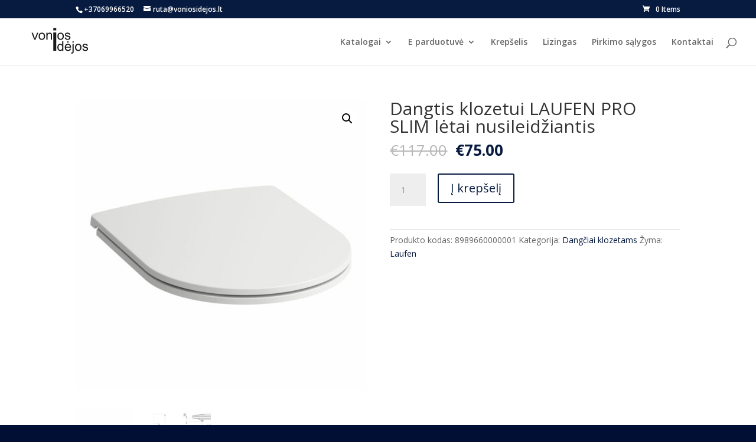

--- FILE ---
content_type: text/html; charset=UTF-8
request_url: https://voniosidejos.lt/produktas/dangtis-klozetui-laufen-pro-slim-letai-nusileidziantis/
body_size: 17747
content:
<!DOCTYPE html>
<html dir="ltr" lang="lt-LT" prefix="og: https://ogp.me/ns#">
<head>
	<meta charset="UTF-8" />
<meta http-equiv="X-UA-Compatible" content="IE=edge">
	<link rel="pingback" href="https://voniosidejos.lt/xmlrpc.php" />

	<script type="text/javascript">
		document.documentElement.className = 'js';
	</script>
	
	<title>Dangtis klozetui LAUFEN PRO SLIM lėtai nusileidžiantis | Vonios idėjos</title>

		<!-- All in One SEO 4.9.3 - aioseo.com -->
	<meta name="description" content="Dangtis klozetui LAUFEN PRO SLIM Antibakterinis, lengvai numontuojamas. Su nusileidimą lėtinančia sistema. Techninė informacija Gamintojas Laufen, Šveicarija" />
	<meta name="robots" content="max-image-preview:large" />
	<link rel="canonical" href="https://voniosidejos.lt/produktas/dangtis-klozetui-laufen-pro-slim-letai-nusileidziantis/" />
	<meta name="generator" content="All in One SEO (AIOSEO) 4.9.3" />
		<meta property="og:locale" content="lt_LT" />
		<meta property="og:site_name" content="Vonios idėjos | vonios įranga Jūsų vonios kambariui" />
		<meta property="og:type" content="article" />
		<meta property="og:title" content="Dangtis klozetui LAUFEN PRO SLIM lėtai nusileidžiantis | Vonios idėjos" />
		<meta property="og:description" content="Dangtis klozetui LAUFEN PRO SLIM Antibakterinis, lengvai numontuojamas. Su nusileidimą lėtinančia sistema. Techninė informacija Gamintojas Laufen, Šveicarija" />
		<meta property="og:url" content="https://voniosidejos.lt/produktas/dangtis-klozetui-laufen-pro-slim-letai-nusileidziantis/" />
		<meta property="og:image" content="https://voniosidejos.lt/wp-content/uploads/2023/06/voniosidejos-002.png" />
		<meta property="og:image:secure_url" content="https://voniosidejos.lt/wp-content/uploads/2023/06/voniosidejos-002.png" />
		<meta property="og:image:width" content="1739" />
		<meta property="og:image:height" content="615" />
		<meta property="article:published_time" content="2021-05-04T17:37:34+00:00" />
		<meta property="article:modified_time" content="2025-03-05T14:44:57+00:00" />
		<meta name="twitter:card" content="summary_large_image" />
		<meta name="twitter:title" content="Dangtis klozetui LAUFEN PRO SLIM lėtai nusileidžiantis | Vonios idėjos" />
		<meta name="twitter:description" content="Dangtis klozetui LAUFEN PRO SLIM Antibakterinis, lengvai numontuojamas. Su nusileidimą lėtinančia sistema. Techninė informacija Gamintojas Laufen, Šveicarija" />
		<meta name="twitter:image" content="https://voniosidejos.lt/wp-content/uploads/2023/06/voniosidejos-002.png" />
		<script type="application/ld+json" class="aioseo-schema">
			{"@context":"https:\/\/schema.org","@graph":[{"@type":"BreadcrumbList","@id":"https:\/\/voniosidejos.lt\/produktas\/dangtis-klozetui-laufen-pro-slim-letai-nusileidziantis\/#breadcrumblist","itemListElement":[{"@type":"ListItem","@id":"https:\/\/voniosidejos.lt#listItem","position":1,"name":"Home","item":"https:\/\/voniosidejos.lt","nextItem":{"@type":"ListItem","@id":"https:\/\/voniosidejos.lt\/produkto-kategorija\/sanitarine-keramika\/#listItem","name":"Sanitarin\u0117 keramika"}},{"@type":"ListItem","@id":"https:\/\/voniosidejos.lt\/produkto-kategorija\/sanitarine-keramika\/#listItem","position":2,"name":"Sanitarin\u0117 keramika","item":"https:\/\/voniosidejos.lt\/produkto-kategorija\/sanitarine-keramika\/","nextItem":{"@type":"ListItem","@id":"https:\/\/voniosidejos.lt\/produkto-kategorija\/sanitarine-keramika\/klozetai-bide\/#listItem","name":"Klozetai, bid\u0117"},"previousItem":{"@type":"ListItem","@id":"https:\/\/voniosidejos.lt#listItem","name":"Home"}},{"@type":"ListItem","@id":"https:\/\/voniosidejos.lt\/produkto-kategorija\/sanitarine-keramika\/klozetai-bide\/#listItem","position":3,"name":"Klozetai, bid\u0117","item":"https:\/\/voniosidejos.lt\/produkto-kategorija\/sanitarine-keramika\/klozetai-bide\/","nextItem":{"@type":"ListItem","@id":"https:\/\/voniosidejos.lt\/produkto-kategorija\/sanitarine-keramika\/klozetai-bide\/dangciai-klozetams\/#listItem","name":"Dang\u010diai klozetams"},"previousItem":{"@type":"ListItem","@id":"https:\/\/voniosidejos.lt\/produkto-kategorija\/sanitarine-keramika\/#listItem","name":"Sanitarin\u0117 keramika"}},{"@type":"ListItem","@id":"https:\/\/voniosidejos.lt\/produkto-kategorija\/sanitarine-keramika\/klozetai-bide\/dangciai-klozetams\/#listItem","position":4,"name":"Dang\u010diai klozetams","item":"https:\/\/voniosidejos.lt\/produkto-kategorija\/sanitarine-keramika\/klozetai-bide\/dangciai-klozetams\/","nextItem":{"@type":"ListItem","@id":"https:\/\/voniosidejos.lt\/produktas\/dangtis-klozetui-laufen-pro-slim-letai-nusileidziantis\/#listItem","name":"Dangtis klozetui LAUFEN PRO SLIM l\u0117tai nusileid\u017eiantis"},"previousItem":{"@type":"ListItem","@id":"https:\/\/voniosidejos.lt\/produkto-kategorija\/sanitarine-keramika\/klozetai-bide\/#listItem","name":"Klozetai, bid\u0117"}},{"@type":"ListItem","@id":"https:\/\/voniosidejos.lt\/produktas\/dangtis-klozetui-laufen-pro-slim-letai-nusileidziantis\/#listItem","position":5,"name":"Dangtis klozetui LAUFEN PRO SLIM l\u0117tai nusileid\u017eiantis","previousItem":{"@type":"ListItem","@id":"https:\/\/voniosidejos.lt\/produkto-kategorija\/sanitarine-keramika\/klozetai-bide\/dangciai-klozetams\/#listItem","name":"Dang\u010diai klozetams"}}]},{"@type":"ItemPage","@id":"https:\/\/voniosidejos.lt\/produktas\/dangtis-klozetui-laufen-pro-slim-letai-nusileidziantis\/#itempage","url":"https:\/\/voniosidejos.lt\/produktas\/dangtis-klozetui-laufen-pro-slim-letai-nusileidziantis\/","name":"Dangtis klozetui LAUFEN PRO SLIM l\u0117tai nusileid\u017eiantis | Vonios id\u0117jos","description":"Dangtis klozetui LAUFEN PRO SLIM Antibakterinis, lengvai numontuojamas. Su nusileidim\u0105 l\u0117tinan\u010dia sistema. Technin\u0117 informacija Gamintojas Laufen, \u0160veicarija","inLanguage":"lt-LT","isPartOf":{"@id":"https:\/\/voniosidejos.lt\/#website"},"breadcrumb":{"@id":"https:\/\/voniosidejos.lt\/produktas\/dangtis-klozetui-laufen-pro-slim-letai-nusileidziantis\/#breadcrumblist"},"image":{"@type":"ImageObject","url":"https:\/\/voniosidejos.lt\/wp-content\/uploads\/2021\/05\/8989660000001.jpg","@id":"https:\/\/voniosidejos.lt\/produktas\/dangtis-klozetui-laufen-pro-slim-letai-nusileidziantis\/#mainImage","width":1000,"height":1000},"primaryImageOfPage":{"@id":"https:\/\/voniosidejos.lt\/produktas\/dangtis-klozetui-laufen-pro-slim-letai-nusileidziantis\/#mainImage"},"datePublished":"2021-05-04T19:37:34+02:00","dateModified":"2025-03-05T16:44:57+02:00"},{"@type":"Organization","@id":"https:\/\/voniosidejos.lt\/#organization","name":"Vonios id\u0117jos","description":"vonios \u012franga J\u016bs\u0173 vonios kambariui","url":"https:\/\/voniosidejos.lt\/","telephone":"+37069966520","logo":{"@type":"ImageObject","url":"https:\/\/voniosidejos.lt\/wp-content\/uploads\/2021\/12\/VoniosIdejos.svg","@id":"https:\/\/voniosidejos.lt\/produktas\/dangtis-klozetui-laufen-pro-slim-letai-nusileidziantis\/#organizationLogo","width":141,"height":85},"image":{"@id":"https:\/\/voniosidejos.lt\/produktas\/dangtis-klozetui-laufen-pro-slim-letai-nusileidziantis\/#organizationLogo"}},{"@type":"WebSite","@id":"https:\/\/voniosidejos.lt\/#website","url":"https:\/\/voniosidejos.lt\/","name":"Vonios id\u0117jos","description":"vonios \u012franga J\u016bs\u0173 vonios kambariui","inLanguage":"lt-LT","publisher":{"@id":"https:\/\/voniosidejos.lt\/#organization"}}]}
		</script>
		<!-- All in One SEO -->

<link rel='dns-prefetch' href='//www.googletagmanager.com' />
<link rel='dns-prefetch' href='//fonts.googleapis.com' />
<link rel="alternate" type="application/rss+xml" title="Vonios idėjos &raquo; Įrašų RSS srautas" href="https://voniosidejos.lt/feed/" />
<link rel="alternate" type="application/rss+xml" title="Vonios idėjos &raquo; Komentarų RSS srautas" href="https://voniosidejos.lt/comments/feed/" />
<link rel="alternate" title="oEmbed (JSON)" type="application/json+oembed" href="https://voniosidejos.lt/wp-json/oembed/1.0/embed?url=https%3A%2F%2Fvoniosidejos.lt%2Fproduktas%2Fdangtis-klozetui-laufen-pro-slim-letai-nusileidziantis%2F" />
<link rel="alternate" title="oEmbed (XML)" type="text/xml+oembed" href="https://voniosidejos.lt/wp-json/oembed/1.0/embed?url=https%3A%2F%2Fvoniosidejos.lt%2Fproduktas%2Fdangtis-klozetui-laufen-pro-slim-letai-nusileidziantis%2F&#038;format=xml" />
<meta content="Divi v.4.27.5" name="generator"/><style id='wp-emoji-styles-inline-css' type='text/css'>

	img.wp-smiley, img.emoji {
		display: inline !important;
		border: none !important;
		box-shadow: none !important;
		height: 1em !important;
		width: 1em !important;
		margin: 0 0.07em !important;
		vertical-align: -0.1em !important;
		background: none !important;
		padding: 0 !important;
	}
/*# sourceURL=wp-emoji-styles-inline-css */
</style>
<style id='wp-block-library-inline-css' type='text/css'>
:root{--wp-block-synced-color:#7a00df;--wp-block-synced-color--rgb:122,0,223;--wp-bound-block-color:var(--wp-block-synced-color);--wp-editor-canvas-background:#ddd;--wp-admin-theme-color:#007cba;--wp-admin-theme-color--rgb:0,124,186;--wp-admin-theme-color-darker-10:#006ba1;--wp-admin-theme-color-darker-10--rgb:0,107,160.5;--wp-admin-theme-color-darker-20:#005a87;--wp-admin-theme-color-darker-20--rgb:0,90,135;--wp-admin-border-width-focus:2px}@media (min-resolution:192dpi){:root{--wp-admin-border-width-focus:1.5px}}.wp-element-button{cursor:pointer}:root .has-very-light-gray-background-color{background-color:#eee}:root .has-very-dark-gray-background-color{background-color:#313131}:root .has-very-light-gray-color{color:#eee}:root .has-very-dark-gray-color{color:#313131}:root .has-vivid-green-cyan-to-vivid-cyan-blue-gradient-background{background:linear-gradient(135deg,#00d084,#0693e3)}:root .has-purple-crush-gradient-background{background:linear-gradient(135deg,#34e2e4,#4721fb 50%,#ab1dfe)}:root .has-hazy-dawn-gradient-background{background:linear-gradient(135deg,#faaca8,#dad0ec)}:root .has-subdued-olive-gradient-background{background:linear-gradient(135deg,#fafae1,#67a671)}:root .has-atomic-cream-gradient-background{background:linear-gradient(135deg,#fdd79a,#004a59)}:root .has-nightshade-gradient-background{background:linear-gradient(135deg,#330968,#31cdcf)}:root .has-midnight-gradient-background{background:linear-gradient(135deg,#020381,#2874fc)}:root{--wp--preset--font-size--normal:16px;--wp--preset--font-size--huge:42px}.has-regular-font-size{font-size:1em}.has-larger-font-size{font-size:2.625em}.has-normal-font-size{font-size:var(--wp--preset--font-size--normal)}.has-huge-font-size{font-size:var(--wp--preset--font-size--huge)}.has-text-align-center{text-align:center}.has-text-align-left{text-align:left}.has-text-align-right{text-align:right}.has-fit-text{white-space:nowrap!important}#end-resizable-editor-section{display:none}.aligncenter{clear:both}.items-justified-left{justify-content:flex-start}.items-justified-center{justify-content:center}.items-justified-right{justify-content:flex-end}.items-justified-space-between{justify-content:space-between}.screen-reader-text{border:0;clip-path:inset(50%);height:1px;margin:-1px;overflow:hidden;padding:0;position:absolute;width:1px;word-wrap:normal!important}.screen-reader-text:focus{background-color:#ddd;clip-path:none;color:#444;display:block;font-size:1em;height:auto;left:5px;line-height:normal;padding:15px 23px 14px;text-decoration:none;top:5px;width:auto;z-index:100000}html :where(.has-border-color){border-style:solid}html :where([style*=border-top-color]){border-top-style:solid}html :where([style*=border-right-color]){border-right-style:solid}html :where([style*=border-bottom-color]){border-bottom-style:solid}html :where([style*=border-left-color]){border-left-style:solid}html :where([style*=border-width]){border-style:solid}html :where([style*=border-top-width]){border-top-style:solid}html :where([style*=border-right-width]){border-right-style:solid}html :where([style*=border-bottom-width]){border-bottom-style:solid}html :where([style*=border-left-width]){border-left-style:solid}html :where(img[class*=wp-image-]){height:auto;max-width:100%}:where(figure){margin:0 0 1em}html :where(.is-position-sticky){--wp-admin--admin-bar--position-offset:var(--wp-admin--admin-bar--height,0px)}@media screen and (max-width:600px){html :where(.is-position-sticky){--wp-admin--admin-bar--position-offset:0px}}

/*# sourceURL=wp-block-library-inline-css */
</style><style id='global-styles-inline-css' type='text/css'>
:root{--wp--preset--aspect-ratio--square: 1;--wp--preset--aspect-ratio--4-3: 4/3;--wp--preset--aspect-ratio--3-4: 3/4;--wp--preset--aspect-ratio--3-2: 3/2;--wp--preset--aspect-ratio--2-3: 2/3;--wp--preset--aspect-ratio--16-9: 16/9;--wp--preset--aspect-ratio--9-16: 9/16;--wp--preset--color--black: #000000;--wp--preset--color--cyan-bluish-gray: #abb8c3;--wp--preset--color--white: #ffffff;--wp--preset--color--pale-pink: #f78da7;--wp--preset--color--vivid-red: #cf2e2e;--wp--preset--color--luminous-vivid-orange: #ff6900;--wp--preset--color--luminous-vivid-amber: #fcb900;--wp--preset--color--light-green-cyan: #7bdcb5;--wp--preset--color--vivid-green-cyan: #00d084;--wp--preset--color--pale-cyan-blue: #8ed1fc;--wp--preset--color--vivid-cyan-blue: #0693e3;--wp--preset--color--vivid-purple: #9b51e0;--wp--preset--gradient--vivid-cyan-blue-to-vivid-purple: linear-gradient(135deg,rgb(6,147,227) 0%,rgb(155,81,224) 100%);--wp--preset--gradient--light-green-cyan-to-vivid-green-cyan: linear-gradient(135deg,rgb(122,220,180) 0%,rgb(0,208,130) 100%);--wp--preset--gradient--luminous-vivid-amber-to-luminous-vivid-orange: linear-gradient(135deg,rgb(252,185,0) 0%,rgb(255,105,0) 100%);--wp--preset--gradient--luminous-vivid-orange-to-vivid-red: linear-gradient(135deg,rgb(255,105,0) 0%,rgb(207,46,46) 100%);--wp--preset--gradient--very-light-gray-to-cyan-bluish-gray: linear-gradient(135deg,rgb(238,238,238) 0%,rgb(169,184,195) 100%);--wp--preset--gradient--cool-to-warm-spectrum: linear-gradient(135deg,rgb(74,234,220) 0%,rgb(151,120,209) 20%,rgb(207,42,186) 40%,rgb(238,44,130) 60%,rgb(251,105,98) 80%,rgb(254,248,76) 100%);--wp--preset--gradient--blush-light-purple: linear-gradient(135deg,rgb(255,206,236) 0%,rgb(152,150,240) 100%);--wp--preset--gradient--blush-bordeaux: linear-gradient(135deg,rgb(254,205,165) 0%,rgb(254,45,45) 50%,rgb(107,0,62) 100%);--wp--preset--gradient--luminous-dusk: linear-gradient(135deg,rgb(255,203,112) 0%,rgb(199,81,192) 50%,rgb(65,88,208) 100%);--wp--preset--gradient--pale-ocean: linear-gradient(135deg,rgb(255,245,203) 0%,rgb(182,227,212) 50%,rgb(51,167,181) 100%);--wp--preset--gradient--electric-grass: linear-gradient(135deg,rgb(202,248,128) 0%,rgb(113,206,126) 100%);--wp--preset--gradient--midnight: linear-gradient(135deg,rgb(2,3,129) 0%,rgb(40,116,252) 100%);--wp--preset--font-size--small: 13px;--wp--preset--font-size--medium: 20px;--wp--preset--font-size--large: 36px;--wp--preset--font-size--x-large: 42px;--wp--preset--spacing--20: 0.44rem;--wp--preset--spacing--30: 0.67rem;--wp--preset--spacing--40: 1rem;--wp--preset--spacing--50: 1.5rem;--wp--preset--spacing--60: 2.25rem;--wp--preset--spacing--70: 3.38rem;--wp--preset--spacing--80: 5.06rem;--wp--preset--shadow--natural: 6px 6px 9px rgba(0, 0, 0, 0.2);--wp--preset--shadow--deep: 12px 12px 50px rgba(0, 0, 0, 0.4);--wp--preset--shadow--sharp: 6px 6px 0px rgba(0, 0, 0, 0.2);--wp--preset--shadow--outlined: 6px 6px 0px -3px rgb(255, 255, 255), 6px 6px rgb(0, 0, 0);--wp--preset--shadow--crisp: 6px 6px 0px rgb(0, 0, 0);}:root { --wp--style--global--content-size: 823px;--wp--style--global--wide-size: 1080px; }:where(body) { margin: 0; }.wp-site-blocks > .alignleft { float: left; margin-right: 2em; }.wp-site-blocks > .alignright { float: right; margin-left: 2em; }.wp-site-blocks > .aligncenter { justify-content: center; margin-left: auto; margin-right: auto; }:where(.is-layout-flex){gap: 0.5em;}:where(.is-layout-grid){gap: 0.5em;}.is-layout-flow > .alignleft{float: left;margin-inline-start: 0;margin-inline-end: 2em;}.is-layout-flow > .alignright{float: right;margin-inline-start: 2em;margin-inline-end: 0;}.is-layout-flow > .aligncenter{margin-left: auto !important;margin-right: auto !important;}.is-layout-constrained > .alignleft{float: left;margin-inline-start: 0;margin-inline-end: 2em;}.is-layout-constrained > .alignright{float: right;margin-inline-start: 2em;margin-inline-end: 0;}.is-layout-constrained > .aligncenter{margin-left: auto !important;margin-right: auto !important;}.is-layout-constrained > :where(:not(.alignleft):not(.alignright):not(.alignfull)){max-width: var(--wp--style--global--content-size);margin-left: auto !important;margin-right: auto !important;}.is-layout-constrained > .alignwide{max-width: var(--wp--style--global--wide-size);}body .is-layout-flex{display: flex;}.is-layout-flex{flex-wrap: wrap;align-items: center;}.is-layout-flex > :is(*, div){margin: 0;}body .is-layout-grid{display: grid;}.is-layout-grid > :is(*, div){margin: 0;}body{padding-top: 0px;padding-right: 0px;padding-bottom: 0px;padding-left: 0px;}:root :where(.wp-element-button, .wp-block-button__link){background-color: #32373c;border-width: 0;color: #fff;font-family: inherit;font-size: inherit;font-style: inherit;font-weight: inherit;letter-spacing: inherit;line-height: inherit;padding-top: calc(0.667em + 2px);padding-right: calc(1.333em + 2px);padding-bottom: calc(0.667em + 2px);padding-left: calc(1.333em + 2px);text-decoration: none;text-transform: inherit;}.has-black-color{color: var(--wp--preset--color--black) !important;}.has-cyan-bluish-gray-color{color: var(--wp--preset--color--cyan-bluish-gray) !important;}.has-white-color{color: var(--wp--preset--color--white) !important;}.has-pale-pink-color{color: var(--wp--preset--color--pale-pink) !important;}.has-vivid-red-color{color: var(--wp--preset--color--vivid-red) !important;}.has-luminous-vivid-orange-color{color: var(--wp--preset--color--luminous-vivid-orange) !important;}.has-luminous-vivid-amber-color{color: var(--wp--preset--color--luminous-vivid-amber) !important;}.has-light-green-cyan-color{color: var(--wp--preset--color--light-green-cyan) !important;}.has-vivid-green-cyan-color{color: var(--wp--preset--color--vivid-green-cyan) !important;}.has-pale-cyan-blue-color{color: var(--wp--preset--color--pale-cyan-blue) !important;}.has-vivid-cyan-blue-color{color: var(--wp--preset--color--vivid-cyan-blue) !important;}.has-vivid-purple-color{color: var(--wp--preset--color--vivid-purple) !important;}.has-black-background-color{background-color: var(--wp--preset--color--black) !important;}.has-cyan-bluish-gray-background-color{background-color: var(--wp--preset--color--cyan-bluish-gray) !important;}.has-white-background-color{background-color: var(--wp--preset--color--white) !important;}.has-pale-pink-background-color{background-color: var(--wp--preset--color--pale-pink) !important;}.has-vivid-red-background-color{background-color: var(--wp--preset--color--vivid-red) !important;}.has-luminous-vivid-orange-background-color{background-color: var(--wp--preset--color--luminous-vivid-orange) !important;}.has-luminous-vivid-amber-background-color{background-color: var(--wp--preset--color--luminous-vivid-amber) !important;}.has-light-green-cyan-background-color{background-color: var(--wp--preset--color--light-green-cyan) !important;}.has-vivid-green-cyan-background-color{background-color: var(--wp--preset--color--vivid-green-cyan) !important;}.has-pale-cyan-blue-background-color{background-color: var(--wp--preset--color--pale-cyan-blue) !important;}.has-vivid-cyan-blue-background-color{background-color: var(--wp--preset--color--vivid-cyan-blue) !important;}.has-vivid-purple-background-color{background-color: var(--wp--preset--color--vivid-purple) !important;}.has-black-border-color{border-color: var(--wp--preset--color--black) !important;}.has-cyan-bluish-gray-border-color{border-color: var(--wp--preset--color--cyan-bluish-gray) !important;}.has-white-border-color{border-color: var(--wp--preset--color--white) !important;}.has-pale-pink-border-color{border-color: var(--wp--preset--color--pale-pink) !important;}.has-vivid-red-border-color{border-color: var(--wp--preset--color--vivid-red) !important;}.has-luminous-vivid-orange-border-color{border-color: var(--wp--preset--color--luminous-vivid-orange) !important;}.has-luminous-vivid-amber-border-color{border-color: var(--wp--preset--color--luminous-vivid-amber) !important;}.has-light-green-cyan-border-color{border-color: var(--wp--preset--color--light-green-cyan) !important;}.has-vivid-green-cyan-border-color{border-color: var(--wp--preset--color--vivid-green-cyan) !important;}.has-pale-cyan-blue-border-color{border-color: var(--wp--preset--color--pale-cyan-blue) !important;}.has-vivid-cyan-blue-border-color{border-color: var(--wp--preset--color--vivid-cyan-blue) !important;}.has-vivid-purple-border-color{border-color: var(--wp--preset--color--vivid-purple) !important;}.has-vivid-cyan-blue-to-vivid-purple-gradient-background{background: var(--wp--preset--gradient--vivid-cyan-blue-to-vivid-purple) !important;}.has-light-green-cyan-to-vivid-green-cyan-gradient-background{background: var(--wp--preset--gradient--light-green-cyan-to-vivid-green-cyan) !important;}.has-luminous-vivid-amber-to-luminous-vivid-orange-gradient-background{background: var(--wp--preset--gradient--luminous-vivid-amber-to-luminous-vivid-orange) !important;}.has-luminous-vivid-orange-to-vivid-red-gradient-background{background: var(--wp--preset--gradient--luminous-vivid-orange-to-vivid-red) !important;}.has-very-light-gray-to-cyan-bluish-gray-gradient-background{background: var(--wp--preset--gradient--very-light-gray-to-cyan-bluish-gray) !important;}.has-cool-to-warm-spectrum-gradient-background{background: var(--wp--preset--gradient--cool-to-warm-spectrum) !important;}.has-blush-light-purple-gradient-background{background: var(--wp--preset--gradient--blush-light-purple) !important;}.has-blush-bordeaux-gradient-background{background: var(--wp--preset--gradient--blush-bordeaux) !important;}.has-luminous-dusk-gradient-background{background: var(--wp--preset--gradient--luminous-dusk) !important;}.has-pale-ocean-gradient-background{background: var(--wp--preset--gradient--pale-ocean) !important;}.has-electric-grass-gradient-background{background: var(--wp--preset--gradient--electric-grass) !important;}.has-midnight-gradient-background{background: var(--wp--preset--gradient--midnight) !important;}.has-small-font-size{font-size: var(--wp--preset--font-size--small) !important;}.has-medium-font-size{font-size: var(--wp--preset--font-size--medium) !important;}.has-large-font-size{font-size: var(--wp--preset--font-size--large) !important;}.has-x-large-font-size{font-size: var(--wp--preset--font-size--x-large) !important;}
/*# sourceURL=global-styles-inline-css */
</style>

<link rel='stylesheet' id='photoswipe-css' href='https://voniosidejos.lt/wp-content/plugins/woocommerce/assets/css/photoswipe/photoswipe.min.css?ver=10.4.3' type='text/css' media='all' />
<link rel='stylesheet' id='photoswipe-default-skin-css' href='https://voniosidejos.lt/wp-content/plugins/woocommerce/assets/css/photoswipe/default-skin/default-skin.min.css?ver=10.4.3' type='text/css' media='all' />
<link rel='stylesheet' id='woocommerce-layout-css' href='https://voniosidejos.lt/wp-content/plugins/woocommerce/assets/css/woocommerce-layout.css?ver=10.4.3' type='text/css' media='all' />
<link rel='stylesheet' id='woocommerce-smallscreen-css' href='https://voniosidejos.lt/wp-content/plugins/woocommerce/assets/css/woocommerce-smallscreen.css?ver=10.4.3' type='text/css' media='only screen and (max-width: 768px)' />
<link rel='stylesheet' id='woocommerce-general-css' href='https://voniosidejos.lt/wp-content/plugins/woocommerce/assets/css/woocommerce.css?ver=10.4.3' type='text/css' media='all' />
<style id='woocommerce-inline-inline-css' type='text/css'>
.woocommerce form .form-row .required { visibility: visible; }
/*# sourceURL=woocommerce-inline-inline-css */
</style>
<link rel='stylesheet' id='et-divi-open-sans-css' href='https://fonts.googleapis.com/css?family=Open+Sans:300italic,400italic,600italic,700italic,800italic,400,300,600,700,800&#038;subset=latin,latin-ext&#038;display=swap' type='text/css' media='all' />
<link rel='stylesheet' id='divi-ajax-filter-styles-css' href='https://voniosidejos.lt/wp-content/plugins/divi-ajax-filter/styles/style.min.css?ver=3.1.6.5' type='text/css' media='all' />
<link rel='stylesheet' id='et-builder-googlefonts-cached-css' href='https://fonts.googleapis.com/css?family=Didact+Gothic:regular&#038;subset=latin,latin-ext&#038;display=swap' type='text/css' media='all' />
<link rel='stylesheet' id='divi-style-css' href='https://voniosidejos.lt/wp-content/themes/Divi/style-static.min.css?ver=4.27.5' type='text/css' media='all' />
<script type="text/javascript" id="woocommerce-google-analytics-integration-gtag-js-after">
/* <![CDATA[ */
/* Google Analytics for WooCommerce (gtag.js) */
					window.dataLayer = window.dataLayer || [];
					function gtag(){dataLayer.push(arguments);}
					// Set up default consent state.
					for ( const mode of [{"analytics_storage":"denied","ad_storage":"denied","ad_user_data":"denied","ad_personalization":"denied","region":["AT","BE","BG","HR","CY","CZ","DK","EE","FI","FR","DE","GR","HU","IS","IE","IT","LV","LI","LT","LU","MT","NL","NO","PL","PT","RO","SK","SI","ES","SE","GB","CH"]}] || [] ) {
						gtag( "consent", "default", { "wait_for_update": 500, ...mode } );
					}
					gtag("js", new Date());
					gtag("set", "developer_id.dOGY3NW", true);
					gtag("config", "G-9T63QJNNWG", {"track_404":true,"allow_google_signals":true,"logged_in":false,"linker":{"domains":[],"allow_incoming":false},"custom_map":{"dimension1":"logged_in"}});
//# sourceURL=woocommerce-google-analytics-integration-gtag-js-after
/* ]]> */
</script>
<script type="text/javascript" src="https://voniosidejos.lt/wp-includes/js/jquery/jquery.min.js?ver=3.7.1" id="jquery-core-js"></script>
<script type="text/javascript" src="https://voniosidejos.lt/wp-includes/js/jquery/jquery-migrate.min.js?ver=3.4.1" id="jquery-migrate-js"></script>
<script type="text/javascript" src="https://voniosidejos.lt/wp-content/plugins/woocommerce/assets/js/jquery-blockui/jquery.blockUI.min.js?ver=2.7.0-wc.10.4.3" id="wc-jquery-blockui-js" defer="defer" data-wp-strategy="defer"></script>
<script type="text/javascript" id="wc-add-to-cart-js-extra">
/* <![CDATA[ */
var wc_add_to_cart_params = {"ajax_url":"/wp-admin/admin-ajax.php","wc_ajax_url":"/?wc-ajax=%%endpoint%%","i18n_view_cart":"Krep\u0161elis","cart_url":"https://voniosidejos.lt/krepselis/","is_cart":"","cart_redirect_after_add":"no"};
//# sourceURL=wc-add-to-cart-js-extra
/* ]]> */
</script>
<script type="text/javascript" src="https://voniosidejos.lt/wp-content/plugins/woocommerce/assets/js/frontend/add-to-cart.min.js?ver=10.4.3" id="wc-add-to-cart-js" defer="defer" data-wp-strategy="defer"></script>
<script type="text/javascript" src="https://voniosidejos.lt/wp-content/plugins/woocommerce/assets/js/zoom/jquery.zoom.min.js?ver=1.7.21-wc.10.4.3" id="wc-zoom-js" defer="defer" data-wp-strategy="defer"></script>
<script type="text/javascript" src="https://voniosidejos.lt/wp-content/plugins/woocommerce/assets/js/flexslider/jquery.flexslider.min.js?ver=2.7.2-wc.10.4.3" id="wc-flexslider-js" defer="defer" data-wp-strategy="defer"></script>
<script type="text/javascript" src="https://voniosidejos.lt/wp-content/plugins/woocommerce/assets/js/photoswipe/photoswipe.min.js?ver=4.1.1-wc.10.4.3" id="wc-photoswipe-js" defer="defer" data-wp-strategy="defer"></script>
<script type="text/javascript" src="https://voniosidejos.lt/wp-content/plugins/woocommerce/assets/js/photoswipe/photoswipe-ui-default.min.js?ver=4.1.1-wc.10.4.3" id="wc-photoswipe-ui-default-js" defer="defer" data-wp-strategy="defer"></script>
<script type="text/javascript" id="wc-single-product-js-extra">
/* <![CDATA[ */
var wc_single_product_params = {"i18n_required_rating_text":"Pasirinkite \u012fvertinim\u0105","i18n_rating_options":["1 i\u0161 5 \u017evaig\u017edu\u010di\u0173","2 i\u0161 5 \u017evaig\u017edu\u010di\u0173","3 i\u0161 5 \u017evaig\u017edu\u010di\u0173","4 i\u0161 5 \u017evaig\u017edu\u010di\u0173","5 i\u0161 5 \u017evaig\u017edu\u010di\u0173"],"i18n_product_gallery_trigger_text":"View full-screen image gallery","review_rating_required":"yes","flexslider":{"rtl":false,"animation":"slide","smoothHeight":true,"directionNav":false,"controlNav":"thumbnails","slideshow":false,"animationSpeed":500,"animationLoop":false,"allowOneSlide":false},"zoom_enabled":"1","zoom_options":[],"photoswipe_enabled":"1","photoswipe_options":{"shareEl":false,"closeOnScroll":false,"history":false,"hideAnimationDuration":0,"showAnimationDuration":0},"flexslider_enabled":"1"};
//# sourceURL=wc-single-product-js-extra
/* ]]> */
</script>
<script type="text/javascript" src="https://voniosidejos.lt/wp-content/plugins/woocommerce/assets/js/frontend/single-product.min.js?ver=10.4.3" id="wc-single-product-js" defer="defer" data-wp-strategy="defer"></script>
<script type="text/javascript" src="https://voniosidejos.lt/wp-content/plugins/woocommerce/assets/js/js-cookie/js.cookie.min.js?ver=2.1.4-wc.10.4.3" id="wc-js-cookie-js" defer="defer" data-wp-strategy="defer"></script>
<script type="text/javascript" id="woocommerce-js-extra">
/* <![CDATA[ */
var woocommerce_params = {"ajax_url":"/wp-admin/admin-ajax.php","wc_ajax_url":"/?wc-ajax=%%endpoint%%","i18n_password_show":"Rodyti slapta\u017eod\u012f","i18n_password_hide":"Sl\u0117pti slapta\u017eod\u012f"};
//# sourceURL=woocommerce-js-extra
/* ]]> */
</script>
<script type="text/javascript" src="https://voniosidejos.lt/wp-content/plugins/woocommerce/assets/js/frontend/woocommerce.min.js?ver=10.4.3" id="woocommerce-js" defer="defer" data-wp-strategy="defer"></script>
<script type="text/javascript" id="divi-filter-loadmore-js-js-extra">
/* <![CDATA[ */
var loadmore_ajax_object = {"ajax_url":"https://voniosidejos.lt/wp-admin/admin-ajax.php","security":"487561f16b"};
//# sourceURL=divi-filter-loadmore-js-js-extra
/* ]]> */
</script>
<script type="text/javascript" src="https://voniosidejos.lt/wp-content/plugins/divi-ajax-filter/includes/modules/ArchiveLoop/../../../js/divi-filter-loadmore.min.js?ver=3.1.6.5" id="divi-filter-loadmore-js-js"></script>
<link rel="https://api.w.org/" href="https://voniosidejos.lt/wp-json/" /><link rel="alternate" title="JSON" type="application/json" href="https://voniosidejos.lt/wp-json/wp/v2/product/156" /><link rel="EditURI" type="application/rsd+xml" title="RSD" href="https://voniosidejos.lt/xmlrpc.php?rsd" />
<meta name="generator" content="WordPress 6.9" />
<meta name="generator" content="WooCommerce 10.4.3" />
<link rel='shortlink' href='https://voniosidejos.lt/?p=156' />
<meta name="viewport" content="width=device-width, initial-scale=1.0, maximum-scale=1.0, user-scalable=0" />	<noscript><style>.woocommerce-product-gallery{ opacity: 1 !important; }</style></noscript>
	<style type="text/css" id="custom-background-css">
body.custom-background { background-color: #010f35; }
</style>
	<link rel="icon" href="https://voniosidejos.lt/wp-content/uploads/2025/02/cropped-VI-logo-588x588--32x32.jpg" sizes="32x32" />
<link rel="icon" href="https://voniosidejos.lt/wp-content/uploads/2025/02/cropped-VI-logo-588x588--192x192.jpg" sizes="192x192" />
<link rel="apple-touch-icon" href="https://voniosidejos.lt/wp-content/uploads/2025/02/cropped-VI-logo-588x588--180x180.jpg" />
<meta name="msapplication-TileImage" content="https://voniosidejos.lt/wp-content/uploads/2025/02/cropped-VI-logo-588x588--270x270.jpg" />
<style id="et-divi-customizer-global-cached-inline-styles">body,.et_pb_column_1_2 .et_quote_content blockquote cite,.et_pb_column_1_2 .et_link_content a.et_link_main_url,.et_pb_column_1_3 .et_quote_content blockquote cite,.et_pb_column_3_8 .et_quote_content blockquote cite,.et_pb_column_1_4 .et_quote_content blockquote cite,.et_pb_blog_grid .et_quote_content blockquote cite,.et_pb_column_1_3 .et_link_content a.et_link_main_url,.et_pb_column_3_8 .et_link_content a.et_link_main_url,.et_pb_column_1_4 .et_link_content a.et_link_main_url,.et_pb_blog_grid .et_link_content a.et_link_main_url,body .et_pb_bg_layout_light .et_pb_post p,body .et_pb_bg_layout_dark .et_pb_post p{font-size:14px}.et_pb_slide_content,.et_pb_best_value{font-size:15px}.woocommerce #respond input#submit,.woocommerce-page #respond input#submit,.woocommerce #content input.button,.woocommerce-page #content input.button,.woocommerce-message,.woocommerce-error,.woocommerce-info{background:#071a3f!important}#et_search_icon:hover,.mobile_menu_bar:before,.mobile_menu_bar:after,.et_toggle_slide_menu:after,.et-social-icon a:hover,.et_pb_sum,.et_pb_pricing li a,.et_pb_pricing_table_button,.et_overlay:before,.entry-summary p.price ins,.woocommerce div.product span.price,.woocommerce-page div.product span.price,.woocommerce #content div.product span.price,.woocommerce-page #content div.product span.price,.woocommerce div.product p.price,.woocommerce-page div.product p.price,.woocommerce #content div.product p.price,.woocommerce-page #content div.product p.price,.et_pb_member_social_links a:hover,.woocommerce .star-rating span:before,.woocommerce-page .star-rating span:before,.et_pb_widget li a:hover,.et_pb_filterable_portfolio .et_pb_portfolio_filters li a.active,.et_pb_filterable_portfolio .et_pb_portofolio_pagination ul li a.active,.et_pb_gallery .et_pb_gallery_pagination ul li a.active,.wp-pagenavi span.current,.wp-pagenavi a:hover,.nav-single a,.tagged_as a,.posted_in a{color:#071a3f}.et_pb_contact_submit,.et_password_protected_form .et_submit_button,.et_pb_bg_layout_light .et_pb_newsletter_button,.comment-reply-link,.form-submit .et_pb_button,.et_pb_bg_layout_light .et_pb_promo_button,.et_pb_bg_layout_light .et_pb_more_button,.woocommerce a.button.alt,.woocommerce-page a.button.alt,.woocommerce button.button.alt,.woocommerce button.button.alt.disabled,.woocommerce-page button.button.alt,.woocommerce-page button.button.alt.disabled,.woocommerce input.button.alt,.woocommerce-page input.button.alt,.woocommerce #respond input#submit.alt,.woocommerce-page #respond input#submit.alt,.woocommerce #content input.button.alt,.woocommerce-page #content input.button.alt,.woocommerce a.button,.woocommerce-page a.button,.woocommerce button.button,.woocommerce-page button.button,.woocommerce input.button,.woocommerce-page input.button,.et_pb_contact p input[type="checkbox"]:checked+label i:before,.et_pb_bg_layout_light.et_pb_module.et_pb_button{color:#071a3f}.footer-widget h4{color:#071a3f}.et-search-form,.nav li ul,.et_mobile_menu,.footer-widget li:before,.et_pb_pricing li:before,blockquote{border-color:#071a3f}.et_pb_counter_amount,.et_pb_featured_table .et_pb_pricing_heading,.et_quote_content,.et_link_content,.et_audio_content,.et_pb_post_slider.et_pb_bg_layout_dark,.et_slide_in_menu_container,.et_pb_contact p input[type="radio"]:checked+label i:before{background-color:#071a3f}a{color:#053449}.et_secondary_nav_enabled #page-container #top-header{background-color:#071a3f!important}#et-secondary-nav li ul{background-color:#071a3f}#main-footer .footer-widget h4,#main-footer .widget_block h1,#main-footer .widget_block h2,#main-footer .widget_block h3,#main-footer .widget_block h4,#main-footer .widget_block h5,#main-footer .widget_block h6{color:#071a3f}.footer-widget li:before{border-color:#071a3f}#footer-bottom{background-color:#ffffff}#footer-info,#footer-info a{color:#000000}#footer-info,#footer-info a{font-weight:bold;font-style:normal;text-transform:none;text-decoration:none}#footer-info{font-size:11px}#footer-bottom .et-social-icon a{color:#000000}@media only screen and (min-width:981px){#logo{max-height:100%}.et_pb_svg_logo #logo{height:100%}.et_header_style_centered.et_hide_primary_logo #main-header:not(.et-fixed-header) .logo_container,.et_header_style_centered.et_hide_fixed_logo #main-header.et-fixed-header .logo_container{height:11.88px}.et_header_style_left .et-fixed-header #et-top-navigation,.et_header_style_split .et-fixed-header #et-top-navigation{padding:33px 0 0 0}.et_header_style_left .et-fixed-header #et-top-navigation nav>ul>li>a,.et_header_style_split .et-fixed-header #et-top-navigation nav>ul>li>a{padding-bottom:33px}.et_header_style_centered header#main-header.et-fixed-header .logo_container{height:66px}.et_header_style_split #main-header.et-fixed-header .centered-inline-logo-wrap{width:66px;margin:-66px 0}.et_header_style_split .et-fixed-header .centered-inline-logo-wrap #logo{max-height:66px}.et_pb_svg_logo.et_header_style_split .et-fixed-header .centered-inline-logo-wrap #logo{height:66px}.et_header_style_slide .et-fixed-header #et-top-navigation,.et_header_style_fullscreen .et-fixed-header #et-top-navigation{padding:24px 0 24px 0!important}.et_fixed_nav #page-container .et-fixed-header#top-header{background-color:#071a3f!important}.et_fixed_nav #page-container .et-fixed-header#top-header #et-secondary-nav li ul{background-color:#071a3f}}@media only screen and (min-width:1350px){.et_pb_row{padding:27px 0}.et_pb_section{padding:54px 0}.single.et_pb_pagebuilder_layout.et_full_width_page .et_post_meta_wrapper{padding-top:81px}.et_pb_fullwidth_section{padding:0}}span.onsale{display:none}.woocommerce-breadcrumb{display:none!important}</style><link rel='stylesheet' id='wc-blocks-style-css' href='https://voniosidejos.lt/wp-content/plugins/woocommerce/assets/client/blocks/wc-blocks.css?ver=wc-10.4.3' type='text/css' media='all' />
</head>
<body class="wp-singular product-template-default single single-product postid-156 custom-background wp-theme-Divi theme-Divi et-tb-has-template et-tb-has-footer woocommerce woocommerce-page woocommerce-no-js et_pb_button_helper_class et_fullwidth_nav et_fixed_nav et_show_nav et_secondary_nav_enabled et_primary_nav_dropdown_animation_fade et_secondary_nav_dropdown_animation_fade et_header_style_left et_pb_svg_logo et_pb_gutter osx et_pb_gutters2 et_no_sidebar et_divi_theme et-db">
	<div id="page-container">
<div id="et-boc" class="et-boc">
			
				<div id="top-header">
		<div class="container clearfix">

		
			<div id="et-info">
							<span id="et-info-phone">+37069966520</span>
			
							<a href="/cdn-cgi/l/email-protection#186a6d6c79586e777671776b717c7d72776b36746c"><span id="et-info-email"><span class="__cf_email__" data-cfemail="ef9d9a9b8eaf99808186809c868b8a85809cc1839b">[email&#160;protected]</span></span></a>
			
						</div>

		
			<div id="et-secondary-menu">
			<a href="https://voniosidejos.lt/krepselis/" class="et-cart-info">
				<span>0 Items</span>
			</a>			</div>

		</div>
	</div>


	<header id="main-header" data-height-onload="66">
		<div class="container clearfix et_menu_container">
					<div class="logo_container">
				<span class="logo_helper"></span>
				<a href="https://voniosidejos.lt/">
				<img src="https://voniosidejos.lt/wp-content/uploads/2021/12/VoniosIdejos.svg" width="141" height="85" alt="Vonios idėjos" id="logo" data-height-percentage="100" />
				</a>
			</div>
					<div id="et-top-navigation" data-height="66" data-fixed-height="66">
									<nav id="top-menu-nav">
					<ul id="top-menu" class="nav"><li class="menu-item menu-item-type-custom menu-item-object-custom menu-item-has-children menu-item-6583"><a href="#">Katalogai</a>
<ul class="sub-menu">
	<li class="menu-item menu-item-type-post_type menu-item-object-page menu-item-4934"><a href="https://voniosidejos.lt/sanitarine-keramika/">Sanitarinė keramika</a></li>
	<li class="menu-item menu-item-type-post_type menu-item-object-page menu-item-2600"><a href="https://voniosidejos.lt/maisytuvai/">Maišytuvai</a></li>
	<li class="menu-item menu-item-type-post_type menu-item-object-page menu-item-4924"><a href="https://voniosidejos.lt/vonios/">Vonios</a></li>
	<li class="menu-item menu-item-type-post_type menu-item-object-page menu-item-1582"><a href="https://voniosidejos.lt/duso-kabinos/">Dušo kabinos</a></li>
	<li class="menu-item menu-item-type-post_type menu-item-object-page menu-item-1577"><a href="https://voniosidejos.lt/ranksluosciu-dziovintuvai/">Rankšluosčių džiovintuvai</a></li>
	<li class="menu-item menu-item-type-post_type menu-item-object-page menu-item-1578"><a href="https://voniosidejos.lt/vonios-kambario-baldai/">Vonios kambario baldai</a></li>
	<li class="menu-item menu-item-type-post_type menu-item-object-page menu-item-1579"><a href="https://voniosidejos.lt/vonios-aksesuarai/">Vonios aksesuarai</a></li>
	<li class="menu-item menu-item-type-post_type menu-item-object-page menu-item-1580"><a href="https://voniosidejos.lt/virtuves-iranga/">Virtuvės įranga</a></li>
	<li class="menu-item menu-item-type-post_type menu-item-object-page menu-item-1581"><a href="https://voniosidejos.lt/potinkines-sistemos/">Potinkinės sistemos</a></li>
	<li class="menu-item menu-item-type-post_type menu-item-object-page menu-item-4933"><a href="https://voniosidejos.lt/duso-latakai/">Dušo latakai</a></li>
</ul>
</li>
<li class="menu-item menu-item-type-post_type menu-item-object-page menu-item-has-children menu-item-6637"><a href="https://voniosidejos.lt/e-parduotuve/">E parduotuvė</a>
<ul class="sub-menu">
	<li class="menu-item menu-item-type-post_type menu-item-object-page menu-item-6608"><a href="https://voniosidejos.lt/e-parduotuve-specialus-pasiulymai/">Specialūs pasiūlymai</a></li>
	<li class="menu-item menu-item-type-post_type menu-item-object-page menu-item-6580"><a href="https://voniosidejos.lt/e-parduotuve-maisytuvai/">Maišytuvai</a></li>
	<li class="menu-item menu-item-type-post_type menu-item-object-page menu-item-6579"><a href="https://voniosidejos.lt/e-parduotuve-potinkines-sistemos/">Potinkinės sistemos</a></li>
	<li class="menu-item menu-item-type-post_type menu-item-object-page menu-item-6578"><a href="https://voniosidejos.lt/e-parduotuve-sanitarine-keramika/">Sanitarinė keramika</a></li>
	<li class="menu-item menu-item-type-post_type menu-item-object-page menu-item-6601"><a href="https://voniosidejos.lt/e-parduotuve-vonios/">Vonios</a></li>
	<li class="menu-item menu-item-type-post_type menu-item-object-page menu-item-6602"><a href="https://voniosidejos.lt/e-parduotuve-virtuvines-kriaukles/">Virtuvinės kriauklės</a></li>
	<li class="menu-item menu-item-type-post_type menu-item-object-page menu-item-6600"><a href="https://voniosidejos.lt/e-parduotuve-vonios-baldai-ir-aksesuarai/">Vonios baldai ir aksesuarai</a></li>
	<li class="menu-item menu-item-type-post_type menu-item-object-page menu-item-7616"><a href="https://voniosidejos.lt/e-parduotuve-trapai-latakai/">Trapai latakai</a></li>
	<li class="menu-item menu-item-type-post_type menu-item-object-page menu-item-6784"><a href="https://voniosidejos.lt/e-parduotuve-duso-kabinos/">Dušo kabinos</a></li>
	<li class="menu-item menu-item-type-post_type menu-item-object-page menu-item-7617"><a href="https://voniosidejos.lt/e-parduotuve-ranksluosciu-dziovintuvai-radiatoriai/">Rankšluosčių džiovintuvai, radiatoriai</a></li>
	<li class="menu-item menu-item-type-post_type menu-item-object-page menu-item-6603"><a href="https://voniosidejos.lt/e-parduotuve-valymo-ir-montavimo-priemones/">Valymo ir montavimo priemonės</a></li>
</ul>
</li>
<li class="menu-item menu-item-type-post_type menu-item-object-page menu-item-1506"><a href="https://voniosidejos.lt/krepselis/">Krepšelis</a></li>
<li class="menu-item menu-item-type-post_type menu-item-object-page menu-item-1533"><a href="https://voniosidejos.lt/lizingas/">Lizingas</a></li>
<li class="menu-item menu-item-type-post_type menu-item-object-page menu-item-1552"><a href="https://voniosidejos.lt/privatumo-politika/">Pirkimo sąlygos</a></li>
<li class="menu-item menu-item-type-post_type menu-item-object-page menu-item-1586"><a href="https://voniosidejos.lt/kontaktai/">Kontaktai</a></li>
</ul>					</nav>
				
				
				
									<div id="et_top_search">
						<span id="et_search_icon"></span>
					</div>
				
				<div id="et_mobile_nav_menu">
				<div class="mobile_nav closed">
					<span class="select_page">Select Page</span>
					<span class="mobile_menu_bar mobile_menu_bar_toggle"></span>
				</div>
			</div>			</div> <!-- #et-top-navigation -->
		</div> <!-- .container -->
				<div class="et_search_outer">
			<div class="container et_search_form_container">
				<form role="search" method="get" class="et-search-form" action="https://voniosidejos.lt/">
				<input type="search" class="et-search-field" placeholder="Search &hellip;" value="" name="s" title="Search for:" />				</form>
				<span class="et_close_search_field"></span>
			</div>
		</div>
			</header> <!-- #main-header -->
<div id="et-main-area">
	
	
		<div id="main-content">
			<div class="container">
				<div id="content-area" class="clearfix">
					<div id="left-area"><nav class="woocommerce-breadcrumb" aria-label="Breadcrumb"><a href="https://voniosidejos.lt">Pradžia</a>&nbsp;&#47;&nbsp;<a href="https://voniosidejos.lt/produkto-kategorija/sanitarine-keramika/">Sanitarinė keramika</a>&nbsp;&#47;&nbsp;<a href="https://voniosidejos.lt/produkto-kategorija/sanitarine-keramika/klozetai-bide/">Klozetai, bidė</a>&nbsp;&#47;&nbsp;<a href="https://voniosidejos.lt/produkto-kategorija/sanitarine-keramika/klozetai-bide/dangciai-klozetams/">Dangčiai klozetams</a>&nbsp;&#47;&nbsp;Dangtis klozetui LAUFEN PRO SLIM lėtai nusileidžiantis</nav>
					
			<div class="woocommerce-notices-wrapper"></div><div id="product-156" class="product type-product post-156 status-publish first instock product_cat-dangciai-klozetams product_tag-laufen has-post-thumbnail sale shipping-taxable purchasable product-type-simple">

	<div class="clearfix">
	<span class="onsale">Akcija!</span>
	<div class="woocommerce-product-gallery woocommerce-product-gallery--with-images woocommerce-product-gallery--columns-4 images" data-columns="4" style="opacity: 0; transition: opacity .25s ease-in-out;">
	<div class="woocommerce-product-gallery__wrapper">
		<div data-thumb="https://voniosidejos.lt/wp-content/uploads/2021/05/8989660000001-100x100.jpg" data-thumb-alt="Dangtis klozetui LAUFEN PRO SLIM lėtai nusileidžiantis" data-thumb-srcset="https://voniosidejos.lt/wp-content/uploads/2021/05/8989660000001-100x100.jpg 100w, https://voniosidejos.lt/wp-content/uploads/2021/05/8989660000001-300x300.jpg 300w, https://voniosidejos.lt/wp-content/uploads/2021/05/8989660000001-600x600.jpg 600w, https://voniosidejos.lt/wp-content/uploads/2021/05/8989660000001.jpg 1000w"  data-thumb-sizes="(max-width: 100px) 100vw, 100px" class="woocommerce-product-gallery__image"><a href="https://voniosidejos.lt/wp-content/uploads/2021/05/8989660000001.jpg"><img width="600" height="600" src="https://voniosidejos.lt/wp-content/uploads/2021/05/8989660000001-600x600.jpg" class="wp-post-image" alt="Dangtis klozetui LAUFEN PRO SLIM lėtai nusileidžiantis" data-caption="" data-src="https://voniosidejos.lt/wp-content/uploads/2021/05/8989660000001.jpg" data-large_image="https://voniosidejos.lt/wp-content/uploads/2021/05/8989660000001.jpg" data-large_image_width="1000" data-large_image_height="1000" decoding="async" fetchpriority="high" srcset="https://voniosidejos.lt/wp-content/uploads/2021/05/8989660000001-600x600.jpg 600w, https://voniosidejos.lt/wp-content/uploads/2021/05/8989660000001-300x300.jpg 300w, https://voniosidejos.lt/wp-content/uploads/2021/05/8989660000001-100x100.jpg 100w, https://voniosidejos.lt/wp-content/uploads/2021/05/8989660000001.jpg 1000w" sizes="(max-width: 600px) 100vw, 600px" /></a></div><div data-thumb="https://voniosidejos.lt/wp-content/uploads/2021/05/8989660000001t-100x100.jpg" data-thumb-alt="Dangtis klozetui LAUFEN PRO SLIM lėtai nusileidžiantis - Image 2" data-thumb-srcset="https://voniosidejos.lt/wp-content/uploads/2021/05/8989660000001t-100x100.jpg 100w, https://voniosidejos.lt/wp-content/uploads/2021/05/8989660000001t-300x300.jpg 300w"  data-thumb-sizes="(max-width: 100px) 100vw, 100px" class="woocommerce-product-gallery__image"><a href="https://voniosidejos.lt/wp-content/uploads/2021/05/8989660000001t.jpg"><img width="600" height="278" src="https://voniosidejos.lt/wp-content/uploads/2021/05/8989660000001t-600x278.jpg" class="" alt="Dangtis klozetui LAUFEN PRO SLIM lėtai nusileidžiantis - Image 2" data-caption="" data-src="https://voniosidejos.lt/wp-content/uploads/2021/05/8989660000001t.jpg" data-large_image="https://voniosidejos.lt/wp-content/uploads/2021/05/8989660000001t.jpg" data-large_image_width="1000" data-large_image_height="463" decoding="async" srcset="https://voniosidejos.lt/wp-content/uploads/2021/05/8989660000001t-600x278.jpg 600w, https://voniosidejos.lt/wp-content/uploads/2021/05/8989660000001t.jpg 1000w" sizes="(max-width: 600px) 100vw, 600px" /></a></div>	</div>
</div>

	<div class="summary entry-summary">
		<h1 class="product_title entry-title">Dangtis klozetui LAUFEN PRO SLIM lėtai nusileidžiantis</h1><p class="price"><del aria-hidden="true"><span class="woocommerce-Price-amount amount"><bdi><span class="woocommerce-Price-currencySymbol">&euro;</span>117.00</bdi></span></del> <span class="screen-reader-text">Original price was: &euro;117.00.</span><ins aria-hidden="true"><span class="woocommerce-Price-amount amount"><bdi><span class="woocommerce-Price-currencySymbol">&euro;</span>75.00</bdi></span></ins><span class="screen-reader-text">Current price is: &euro;75.00.</span></p>

	
	<form class="cart" action="https://voniosidejos.lt/produktas/dangtis-klozetui-laufen-pro-slim-letai-nusileidziantis/" method="post" enctype='multipart/form-data'>
		
		<div class="quantity">
		<label class="screen-reader-text" for="quantity_69714de7e2639">produkto kiekis: Dangtis klozetui LAUFEN PRO SLIM lėtai nusileidžiantis</label>
	<input
		type="number"
				id="quantity_69714de7e2639"
		class="input-text qty text"
		name="quantity"
		value="1"
		aria-label="Produkto kiekis"
				min="1"
							step="1"
			placeholder=""
			inputmode="numeric"
			autocomplete="off"
			/>
	</div>

		<button type="submit" name="add-to-cart" value="156" class="single_add_to_cart_button button alt">Į krepšelį</button>

			</form>

	
<div class="product_meta">

	
	
		<span class="sku_wrapper">Produkto kodas: <span class="sku">8989660000001</span></span>

	
	<span class="posted_in">Kategorija: <a href="https://voniosidejos.lt/produkto-kategorija/sanitarine-keramika/klozetai-bide/dangciai-klozetams/" rel="tag">Dangčiai klozetams</a></span>
	<span class="tagged_as">Žyma: <a href="https://voniosidejos.lt/produkto-zyma/laufen/" rel="tag">Laufen</a></span>
	
</div>
	</div>

	</div>
	<div class="woocommerce-tabs wc-tabs-wrapper">
		<ul class="tabs wc-tabs" role="tablist">
							<li role="presentation" class="description_tab" id="tab-title-description">
					<a href="#tab-description" role="tab" aria-controls="tab-description">
						Aprašymas					</a>
				</li>
							<li role="presentation" class="additional_information_tab" id="tab-title-additional_information">
					<a href="#tab-additional_information" role="tab" aria-controls="tab-additional_information">
						Papildoma informacija					</a>
				</li>
					</ul>
					<div class="woocommerce-Tabs-panel woocommerce-Tabs-panel--description panel entry-content wc-tab" id="tab-description" role="tabpanel" aria-labelledby="tab-title-description">
				
	<h2>Aprašymas</h2>

<p><span style="color: #000000;"><span style="font-size: 14px;"><span style="font-family: arial, helvetica, sans-serif;">Dangtis klozetui LAUFEN PRO SLIM </span></span></span></p>
<p><span style="color: #000000;"><span style="font-size: 14px;"><span style="font-family: arial, helvetica, sans-serif;">Antibakterinis, lengvai numontuojamas.</span></span></span></p>
<p><span style="color: #000000;"><span style="font-size: 14px;"><span style="font-family: arial, helvetica, sans-serif;">Su nusileidimą lėtinančia sistema.</span></span></span></p>
<p><a href="https://www.laufen.com/products/wc-seat-cover-removable-lowering-system-chrome-hinges-H898966...0001?sku=H8989660000001" target="_blank" rel="noopener">Techninė informacija</a></p>
<p><span style="color: #000000;"><span style="font-size: 14px;"><span style="font-family: arial, helvetica, sans-serif;">Gamintojas Laufen, Šveicarija</span></span></span></p>			</div>
					<div class="woocommerce-Tabs-panel woocommerce-Tabs-panel--additional_information panel entry-content wc-tab" id="tab-additional_information" role="tabpanel" aria-labelledby="tab-title-additional_information">
				
	<h2>Papildoma informacija</h2>

<table class="woocommerce-product-attributes shop_attributes" aria-label="Product Details">
			<tr class="woocommerce-product-attributes-item woocommerce-product-attributes-item--weight">
			<th class="woocommerce-product-attributes-item__label" scope="row">Svoris</th>
			<td class="woocommerce-product-attributes-item__value">3 kg</td>
		</tr>
	</table>
			</div>
		
			</div>


	<section class="related products">

					<h2>Panašūs produktai</h2>
				<ul class="products columns-3">

			
					<li class="product type-product post-530 status-publish first onbackorder product_cat-dangciai-klozetams product_tag-laufen has-post-thumbnail sale shipping-taxable purchasable product-type-simple">
	<a href="https://voniosidejos.lt/produktas/dangtis-klozetui-laufen-palace-letai-nusileidziantis/" class="woocommerce-LoopProduct-link woocommerce-loop-product__link">
	<span class="onsale">Akcija!</span>
	<span class="et_shop_image"><img width="300" height="300" src="https://voniosidejos.lt/wp-content/uploads/2021/05/8917013000001-300x300.jpg" class="attachment-woocommerce_thumbnail size-woocommerce_thumbnail" alt="Dangtis klozetui LAUFEN Palace lėtai nusileidžiantis" decoding="async" loading="lazy" srcset="https://voniosidejos.lt/wp-content/uploads/2021/05/8917013000001-300x300.jpg 300w, https://voniosidejos.lt/wp-content/uploads/2021/05/8917013000001-600x600.jpg 600w, https://voniosidejos.lt/wp-content/uploads/2021/05/8917013000001-100x100.jpg 100w, https://voniosidejos.lt/wp-content/uploads/2021/05/8917013000001.jpg 1000w" sizes="(max-width: 300px) 100vw, 300px" /><span class="et_overlay"></span></span><h2 class="woocommerce-loop-product__title">Dangtis klozetui LAUFEN Palace lėtai nusileidžiantis</h2>
	<span class="price"><del aria-hidden="true"><span class="woocommerce-Price-amount amount"><bdi><span class="woocommerce-Price-currencySymbol">&euro;</span>178.00</bdi></span></del> <span class="screen-reader-text">Original price was: &euro;178.00.</span><ins aria-hidden="true"><span class="woocommerce-Price-amount amount"><bdi><span class="woocommerce-Price-currencySymbol">&euro;</span>138.00</bdi></span></ins><span class="screen-reader-text">Current price is: &euro;138.00.</span></span>
</a></li>

			
					<li class="product type-product post-474 status-publish onbackorder product_cat-dangciai-klozetams product_tag-laufen has-post-thumbnail sale shipping-taxable purchasable product-type-simple">
	<a href="https://voniosidejos.lt/produktas/dangtis-klozetui-laufen-pro-s-letai-nusileidziantis/" class="woocommerce-LoopProduct-link woocommerce-loop-product__link">
	<span class="onsale">Akcija!</span>
	<span class="et_shop_image"><img width="300" height="300" src="https://voniosidejos.lt/wp-content/uploads/2021/05/8919610000001-300x300.jpg" class="attachment-woocommerce_thumbnail size-woocommerce_thumbnail" alt="Dangtis klozetui LAUFEN PRO S lėtai nusileidžiantis" decoding="async" loading="lazy" srcset="https://voniosidejos.lt/wp-content/uploads/2021/05/8919610000001-300x300.jpg 300w, https://voniosidejos.lt/wp-content/uploads/2021/05/8919610000001-600x600.jpg 600w, https://voniosidejos.lt/wp-content/uploads/2021/05/8919610000001-100x100.jpg 100w, https://voniosidejos.lt/wp-content/uploads/2021/05/8919610000001.jpg 1000w" sizes="(max-width: 300px) 100vw, 300px" /><span class="et_overlay"></span></span><h2 class="woocommerce-loop-product__title">Dangtis klozetui LAUFEN PRO S lėtai nusileidžiantis</h2>
	<span class="price"><del aria-hidden="true"><span class="woocommerce-Price-amount amount"><bdi><span class="woocommerce-Price-currencySymbol">&euro;</span>173.00</bdi></span></del> <span class="screen-reader-text">Original price was: &euro;173.00.</span><ins aria-hidden="true"><span class="woocommerce-Price-amount amount"><bdi><span class="woocommerce-Price-currencySymbol">&euro;</span>138.00</bdi></span></ins><span class="screen-reader-text">Current price is: &euro;138.00.</span></span>
</a></li>

			
					<li class="product type-product post-345 status-publish last onbackorder product_cat-plienines-vonios product_tag-laufen has-post-thumbnail sale shipping-taxable purchasable product-type-simple">
	<a href="https://voniosidejos.lt/produktas/vonia-laufen-thalium-180x80-cm-garso-izoliacija-kojos-gera-kaina/" class="woocommerce-LoopProduct-link woocommerce-loop-product__link">
	<span class="onsale">Akcija!</span>
	<span class="et_shop_image"><img width="300" height="300" src="https://voniosidejos.lt/wp-content/uploads/2021/05/thallium-300x300.jpg" class="attachment-woocommerce_thumbnail size-woocommerce_thumbnail" alt="Vonia Laufen Thalium 180x80 cm + garso izoliacija+ kojos GERA KAINA" decoding="async" loading="lazy" srcset="https://voniosidejos.lt/wp-content/uploads/2021/05/thallium-300x300.jpg 300w, https://voniosidejos.lt/wp-content/uploads/2021/05/thallium-600x600.jpg 600w, https://voniosidejos.lt/wp-content/uploads/2021/05/thallium-100x100.jpg 100w, https://voniosidejos.lt/wp-content/uploads/2021/05/thallium.jpg 1000w" sizes="(max-width: 300px) 100vw, 300px" /><span class="et_overlay"></span></span><h2 class="woocommerce-loop-product__title">Vonia Laufen Thalium 180&#215;80 cm + garso izoliacija+ kojos GERA KAINA</h2>
	<span class="price"><del aria-hidden="true"><span class="woocommerce-Price-amount amount"><bdi><span class="woocommerce-Price-currencySymbol">&euro;</span>746.00</bdi></span></del> <span class="screen-reader-text">Original price was: &euro;746.00.</span><ins aria-hidden="true"><span class="woocommerce-Price-amount amount"><bdi><span class="woocommerce-Price-currencySymbol">&euro;</span>559.00</bdi></span></ins><span class="screen-reader-text">Current price is: &euro;559.00.</span></span>
</a></li>

			
		</ul>

	</section>
	</div>


		
	</div>
				</div>
			</div>
		</div>
	
	<footer class="et-l et-l--footer">
			<div class="et_builder_inner_content et_pb_gutters2 product"><div class="et_pb_section et_pb_section_0_tb_footer et_pb_with_background et_section_regular" >
				
				
				
				
				
				
				<div class="et_pb_row et_pb_row_0_tb_footer">
				<div class="et_pb_column et_pb_column_1_4 et_pb_column_0_tb_footer  et_pb_css_mix_blend_mode_passthrough">
				
				
				
				
				<div class="et_pb_module et_pb_text et_pb_text_0_tb_footer  et_pb_text_align_left et_pb_bg_layout_light">
				
				
				
				
				<div class="et_pb_text_inner"><h5>Salonas</h5></div>
			</div><div class="et_pb_module et_pb_text et_pb_text_1_tb_footer  et_pb_text_align_left et_pb_bg_layout_light">
				
				
				
				
				<div class="et_pb_text_inner"><p align="justify" style="text-align: left;"><span style="color: #ffffff;">Partizanų g. 15A, Kaunas, LT-50203</span></p>
<p>Darbo laikas</p>
<p>I- IV 10-18 val. V 10-17 val</p>
<h3 align="justify"></h3></div>
			</div>
			</div><div class="et_pb_column et_pb_column_1_4 et_pb_column_1_tb_footer  et_pb_css_mix_blend_mode_passthrough">
				
				
				
				
				<div class="et_pb_module et_pb_text et_pb_text_2_tb_footer  et_pb_text_align_left et_pb_bg_layout_light">
				
				
				
				
				<div class="et_pb_text_inner"><h5>Telefonas</h5></div>
			</div><div class="et_pb_module et_pb_text et_pb_text_3_tb_footer  et_pb_text_align_left et_pb_bg_layout_light">
				
				
				
				
				<div class="et_pb_text_inner"><p><span>+370 699 66520, <br />+370 698 10886</span></p></div>
			</div>
			</div><div class="et_pb_column et_pb_column_1_4 et_pb_column_2_tb_footer  et_pb_css_mix_blend_mode_passthrough">
				
				
				
				
				<div class="et_pb_module et_pb_text et_pb_text_4_tb_footer  et_pb_text_align_left et_pb_bg_layout_light">
				
				
				
				
				<div class="et_pb_text_inner"><h5>El. paštas</h5></div>
			</div><div class="et_pb_module et_pb_text et_pb_text_5_tb_footer  et_pb_text_align_left et_pb_bg_layout_light">
				
				
				
				
				<div class="et_pb_text_inner"><p><span style="text-decoration: underline;"><a href="/cdn-cgi/l/email-protection#87f5f2f3e6c7f1e8e9eee8f4eee3e2ede8f4a9ebf3"><span class="__cf_email__" data-cfemail="eb999e9f8aab9d8485828498828f8e818498c5879f">[email&#160;protected]</span></a>;</span><br /><span style="text-decoration: underline;"><a href="/cdn-cgi/l/email-protection#a9c8dbdcc7c8dae9dfc6c7c0c6dac0cdccc3c6da87c5dd"><span class="__cf_email__" data-cfemail="3c5d4e49525d4f7c4a535255534f55585956534f125048">[email&#160;protected]</span></a></span></p></div>
			</div>
			</div><div class="et_pb_column et_pb_column_1_4 et_pb_column_3_tb_footer  et_pb_css_mix_blend_mode_passthrough et-last-child">
				
				
				
				
				<div class="et_pb_module et_pb_text et_pb_text_6_tb_footer  et_pb_text_align_left et_pb_bg_layout_light">
				
				
				
				
				<div class="et_pb_text_inner"><h5>Sekite mus</h5></div>
			</div><ul class="et_pb_module et_pb_social_media_follow et_pb_social_media_follow_0_tb_footer clearfix  et_pb_text_align_left et_pb_bg_layout_light">
				
				
				
				
				<li
            class='et_pb_social_media_follow_network_0_tb_footer et_pb_social_icon et_pb_social_network_link  et-social-facebook'><a
              href='https://www.facebook.com/voniosidejos.lt/'
              class='icon et_pb_with_border'
              title='Follow on Facebook'
               target="_blank"><span
                class='et_pb_social_media_follow_network_name'
                aria-hidden='true'
                >Follow</span></a></li>
			</ul>
			</div>
				
				
				
				
			</div><div class="et_pb_row et_pb_row_1_tb_footer">
				<div class="et_pb_column et_pb_column_1_4 et_pb_column_4_tb_footer  et_pb_css_mix_blend_mode_passthrough">
				
				
				
				
				<div class="et_pb_module et_pb_text et_pb_text_7_tb_footer  et_pb_text_align_left et_pb_bg_layout_light">
				
				
				
				
				<div class="et_pb_text_inner"><h5>Kategorijos:</h5></div>
			</div><div class="et_pb_module et_pb_text et_pb_text_8_tb_footer  et_pb_text_align_left et_pb_bg_layout_light">
				
				
				
				
				<div class="et_pb_text_inner"><p><span style="text-decoration: underline;"><a href="https://voniosidejos.lt/produkto-kategorija/specialus-pasiulymai/" target="_blank" rel="noopener">Specialūs pasiūlymai</a></span></p>
<p><a href="#"></a><a href="https://voniosidejos.lt/gamintojai/" target="_blank" rel="noopener"><span style="text-decoration: underline;">Atstovaujami gamintojai</span></a></p>
<p><span style="text-decoration: underline;"><a href="https://voniosidejos.lt/gamintojai/" target="_blank" rel="noopener">Katalogai</a></span></p>
<p>&nbsp;</p></div>
			</div>
			</div><div class="et_pb_column et_pb_column_1_4 et_pb_column_5_tb_footer  et_pb_css_mix_blend_mode_passthrough">
				
				
				
				
				<div class="et_pb_module et_pb_image et_pb_image_0_tb_footer">
				
				
				
				
				<a href="https://voniosidejos.lt/titulinio-pvz/"><span class="et_pb_image_wrap "><img loading="lazy" decoding="async" width="176" height="98" src="https://voniosidejos.lt/wp-content/uploads/2021/11/logo-vonios-idejos-skaidrus-baltas.png" alt="" title="logo-vonios-idejos skaidrus baltas" class="wp-image-2456" /></span></a>
			</div>
			</div><div class="et_pb_column et_pb_column_1_2 et_pb_column_6_tb_footer  et_pb_css_mix_blend_mode_passthrough et-last-child et_pb_column_empty">
				
				
				
				
				
			</div>
				
				
				
				
			</div>
				
				
			</div>		</div>
	</footer>
		</div>

			
		</div>
		</div>

			<script data-cfasync="false" src="/cdn-cgi/scripts/5c5dd728/cloudflare-static/email-decode.min.js"></script><script type="speculationrules">
{"prefetch":[{"source":"document","where":{"and":[{"href_matches":"/*"},{"not":{"href_matches":["/wp-*.php","/wp-admin/*","/wp-content/uploads/*","/wp-content/*","/wp-content/plugins/*","/wp-content/themes/Divi/*","/*\\?(.+)"]}},{"not":{"selector_matches":"a[rel~=\"nofollow\"]"}},{"not":{"selector_matches":".no-prefetch, .no-prefetch a"}}]},"eagerness":"conservative"}]}
</script>
<script type="application/ld+json">{"@context":"https://schema.org/","@graph":[{"@context":"https://schema.org/","@type":"BreadcrumbList","itemListElement":[{"@type":"ListItem","position":1,"item":{"name":"Prad\u017eia","@id":"https://voniosidejos.lt"}},{"@type":"ListItem","position":2,"item":{"name":"Sanitarin\u0117 keramika","@id":"https://voniosidejos.lt/produkto-kategorija/sanitarine-keramika/"}},{"@type":"ListItem","position":3,"item":{"name":"Klozetai, bid\u0117","@id":"https://voniosidejos.lt/produkto-kategorija/sanitarine-keramika/klozetai-bide/"}},{"@type":"ListItem","position":4,"item":{"name":"Dang\u010diai klozetams","@id":"https://voniosidejos.lt/produkto-kategorija/sanitarine-keramika/klozetai-bide/dangciai-klozetams/"}},{"@type":"ListItem","position":5,"item":{"name":"Dangtis klozetui LAUFEN PRO SLIM l\u0117tai nusileid\u017eiantis","@id":"https://voniosidejos.lt/produktas/dangtis-klozetui-laufen-pro-slim-letai-nusileidziantis/"}}]},{"@context":"https://schema.org/","@type":"Product","@id":"https://voniosidejos.lt/produktas/dangtis-klozetui-laufen-pro-slim-letai-nusileidziantis/#product","name":"Dangtis klozetui LAUFEN PRO SLIM l\u0117tai nusileid\u017eiantis","url":"https://voniosidejos.lt/produktas/dangtis-klozetui-laufen-pro-slim-letai-nusileidziantis/","description":"Dangtis klozetui LAUFEN PRO SLIM \r\n\r\nAntibakterinis, lengvai numontuojamas.\r\n\r\nSu nusileidim\u0105 l\u0117tinan\u010dia sistema.\r\n\r\nTechnin\u0117 informacija\r\n\r\nGamintojas Laufen, \u0160veicarija","image":"https://voniosidejos.lt/wp-content/uploads/2021/05/8989660000001.jpg","sku":"8989660000001","offers":[{"@type":"Offer","priceSpecification":[{"@type":"UnitPriceSpecification","price":"75.00","priceCurrency":"EUR","valueAddedTaxIncluded":true,"validThrough":"2027-12-31"},{"@type":"UnitPriceSpecification","price":"117.00","priceCurrency":"EUR","valueAddedTaxIncluded":true,"validThrough":"2027-12-31","priceType":"https://schema.org/ListPrice"}],"priceValidUntil":"2027-12-31","availability":"https://schema.org/InStock","url":"https://voniosidejos.lt/produktas/dangtis-klozetui-laufen-pro-slim-letai-nusileidziantis/","seller":{"@type":"Organization","name":"Vonios id\u0117jos","url":"https://voniosidejos.lt"}}]}]}</script>	<script type='text/javascript'>
		(function () {
			var c = document.body.className;
			c = c.replace(/woocommerce-no-js/, 'woocommerce-js');
			document.body.className = c;
		})();
	</script>
	
<div id="photoswipe-fullscreen-dialog" class="pswp" tabindex="-1" role="dialog" aria-modal="true" aria-hidden="true" aria-label="Full screen image">
	<div class="pswp__bg"></div>
	<div class="pswp__scroll-wrap">
		<div class="pswp__container">
			<div class="pswp__item"></div>
			<div class="pswp__item"></div>
			<div class="pswp__item"></div>
		</div>
		<div class="pswp__ui pswp__ui--hidden">
			<div class="pswp__top-bar">
				<div class="pswp__counter"></div>
				<button class="pswp__button pswp__button--zoom" aria-label="Priartinti / nutolinti"></button>
				<button class="pswp__button pswp__button--fs" aria-label="Įjungti per visą langą"></button>
				<button class="pswp__button pswp__button--share" aria-label="Dalintis"></button>
				<button class="pswp__button pswp__button--close" aria-label="Uždaryti (Esc)"></button>
				<div class="pswp__preloader">
					<div class="pswp__preloader__icn">
						<div class="pswp__preloader__cut">
							<div class="pswp__preloader__donut"></div>
						</div>
					</div>
				</div>
			</div>
			<div class="pswp__share-modal pswp__share-modal--hidden pswp__single-tap">
				<div class="pswp__share-tooltip"></div>
			</div>
			<button class="pswp__button pswp__button--arrow--left" aria-label="Buvęs (rodyklė į kairę)"></button>
			<button class="pswp__button pswp__button--arrow--right" aria-label="Sekantis (rodyklė į dešinę)"></button>
			<div class="pswp__caption">
				<div class="pswp__caption__center"></div>
			</div>
		</div>
	</div>
</div>
<script type="text/javascript" src="https://www.googletagmanager.com/gtag/js?id=G-9T63QJNNWG" id="google-tag-manager-js" data-wp-strategy="async"></script>
<script type="text/javascript" src="https://voniosidejos.lt/wp-includes/js/dist/hooks.min.js?ver=dd5603f07f9220ed27f1" id="wp-hooks-js"></script>
<script type="text/javascript" src="https://voniosidejos.lt/wp-includes/js/dist/i18n.min.js?ver=c26c3dc7bed366793375" id="wp-i18n-js"></script>
<script type="text/javascript" id="wp-i18n-js-after">
/* <![CDATA[ */
wp.i18n.setLocaleData( { 'text direction\u0004ltr': [ 'ltr' ] } );
//# sourceURL=wp-i18n-js-after
/* ]]> */
</script>
<script type="text/javascript" src="https://voniosidejos.lt/wp-content/plugins/woocommerce-google-analytics-integration/assets/js/build/main.js?ver=51ef67570ab7d58329f5" id="woocommerce-google-analytics-integration-js"></script>
<script type="text/javascript" id="divi-custom-script-js-extra">
/* <![CDATA[ */
var DIVI = {"item_count":"%d Item","items_count":"%d Items"};
var et_builder_utils_params = {"condition":{"diviTheme":true,"extraTheme":false},"scrollLocations":["app","top"],"builderScrollLocations":{"desktop":"app","tablet":"app","phone":"app"},"onloadScrollLocation":"app","builderType":"fe"};
var et_frontend_scripts = {"builderCssContainerPrefix":"#et-boc","builderCssLayoutPrefix":"#et-boc .et-l"};
var et_pb_custom = {"ajaxurl":"https://voniosidejos.lt/wp-admin/admin-ajax.php","images_uri":"https://voniosidejos.lt/wp-content/themes/Divi/images","builder_images_uri":"https://voniosidejos.lt/wp-content/themes/Divi/includes/builder/images","et_frontend_nonce":"68d3cba248","subscription_failed":"Please, check the fields below to make sure you entered the correct information.","et_ab_log_nonce":"a5b876c4b3","fill_message":"Please, fill in the following fields:","contact_error_message":"Please, fix the following errors:","invalid":"Invalid email","captcha":"Captcha","prev":"Prev","previous":"Previous","next":"Next","wrong_captcha":"You entered the wrong number in captcha.","wrong_checkbox":"Checkbox","ignore_waypoints":"no","is_divi_theme_used":"1","widget_search_selector":".widget_search","ab_tests":[],"is_ab_testing_active":"","page_id":"156","unique_test_id":"","ab_bounce_rate":"5","is_cache_plugin_active":"no","is_shortcode_tracking":"","tinymce_uri":"https://voniosidejos.lt/wp-content/themes/Divi/includes/builder/frontend-builder/assets/vendors","accent_color":"#071a3f","waypoints_options":[]};
var et_pb_box_shadow_elements = [];
//# sourceURL=divi-custom-script-js-extra
/* ]]> */
</script>
<script type="text/javascript" src="https://voniosidejos.lt/wp-content/themes/Divi/js/scripts.min.js?ver=4.27.5" id="divi-custom-script-js"></script>
<script type="text/javascript" src="https://voniosidejos.lt/wp-content/themes/Divi/core/admin/js/es6-promise.auto.min.js?ver=4.27.5" id="es6-promise-js"></script>
<script type="text/javascript" src="https://www.google.com/recaptcha/api.js?render=6LcatG0qAAAAAKVugkeviBVApHtMAZRnJ-qRxuN9&amp;ver=4.27.5" id="et-recaptcha-v3-js"></script>
<script type="text/javascript" id="et-core-api-spam-recaptcha-js-extra">
/* <![CDATA[ */
var et_core_api_spam_recaptcha = {"site_key":"6LcatG0qAAAAAKVugkeviBVApHtMAZRnJ-qRxuN9","page_action":{"action":"dangtis_klozetui_laufen_pro_slim_letai_nusileidziantis"}};
//# sourceURL=et-core-api-spam-recaptcha-js-extra
/* ]]> */
</script>
<script type="text/javascript" src="https://voniosidejos.lt/wp-content/themes/Divi/core/admin/js/recaptcha.js?ver=4.27.5" id="et-core-api-spam-recaptcha-js"></script>
<script type="text/javascript" src="https://voniosidejos.lt/wp-content/themes/Divi/includes/builder/feature/dynamic-assets/assets/js/jquery.fitvids.js?ver=4.27.5" id="fitvids-js"></script>
<script type="text/javascript" src="https://voniosidejos.lt/wp-includes/js/comment-reply.min.js?ver=6.9" id="comment-reply-js" async="async" data-wp-strategy="async" fetchpriority="low"></script>
<script type="text/javascript" src="https://voniosidejos.lt/wp-content/themes/Divi/includes/builder/feature/dynamic-assets/assets/js/jquery.mobile.js?ver=4.27.5" id="jquery-mobile-js"></script>
<script type="text/javascript" src="https://voniosidejos.lt/wp-content/themes/Divi/includes/builder/feature/dynamic-assets/assets/js/magnific-popup.js?ver=4.27.5" id="magnific-popup-js"></script>
<script type="text/javascript" src="https://voniosidejos.lt/wp-content/themes/Divi/includes/builder/feature/dynamic-assets/assets/js/easypiechart.js?ver=4.27.5" id="easypiechart-js"></script>
<script type="text/javascript" src="https://voniosidejos.lt/wp-content/themes/Divi/includes/builder/feature/dynamic-assets/assets/js/salvattore.js?ver=4.27.5" id="salvattore-js"></script>
<script type="text/javascript" src="https://voniosidejos.lt/wp-content/plugins/divi-ajax-filter/scripts/frontend-bundle.min.js?ver=3.1.6.5" id="divi-ajax-filter-frontend-bundle-js"></script>
<script type="text/javascript" src="https://voniosidejos.lt/wp-content/plugins/woocommerce/assets/js/sourcebuster/sourcebuster.min.js?ver=10.4.3" id="sourcebuster-js-js"></script>
<script type="text/javascript" id="wc-order-attribution-js-extra">
/* <![CDATA[ */
var wc_order_attribution = {"params":{"lifetime":1.0e-5,"session":30,"base64":false,"ajaxurl":"https://voniosidejos.lt/wp-admin/admin-ajax.php","prefix":"wc_order_attribution_","allowTracking":true},"fields":{"source_type":"current.typ","referrer":"current_add.rf","utm_campaign":"current.cmp","utm_source":"current.src","utm_medium":"current.mdm","utm_content":"current.cnt","utm_id":"current.id","utm_term":"current.trm","utm_source_platform":"current.plt","utm_creative_format":"current.fmt","utm_marketing_tactic":"current.tct","session_entry":"current_add.ep","session_start_time":"current_add.fd","session_pages":"session.pgs","session_count":"udata.vst","user_agent":"udata.uag"}};
//# sourceURL=wc-order-attribution-js-extra
/* ]]> */
</script>
<script type="text/javascript" src="https://voniosidejos.lt/wp-content/plugins/woocommerce/assets/js/frontend/order-attribution.min.js?ver=10.4.3" id="wc-order-attribution-js"></script>
<script type="text/javascript" id="et-builder-cpt-modules-wrapper-js-extra">
/* <![CDATA[ */
var et_modules_wrapper = {"builderCssContainerPrefix":"#et-boc","builderCssLayoutPrefix":"#et-boc .et-l"};
//# sourceURL=et-builder-cpt-modules-wrapper-js-extra
/* ]]> */
</script>
<script type="text/javascript" src="https://voniosidejos.lt/wp-content/themes/Divi/includes/builder/scripts/cpt-modules-wrapper.js?ver=4.27.5" id="et-builder-cpt-modules-wrapper-js"></script>
<script type="text/javascript" src="https://voniosidejos.lt/wp-content/themes/Divi/core/admin/js/common.js?ver=4.27.5" id="et-core-common-js"></script>
<script type="text/javascript" id="woocommerce-google-analytics-integration-data-js-after">
/* <![CDATA[ */
window.ga4w = { data: {"cart":{"items":[],"coupons":[],"totals":{"currency_code":"EUR","total_price":0,"currency_minor_unit":2}},"product":{"id":156,"name":"Dangtis klozetui LAUFEN PRO SLIM l\u0117tai nusileid\u017eiantis","categories":[{"name":"Dang\u010diai klozetams"}],"prices":{"price":7500,"currency_minor_unit":2},"extensions":{"woocommerce_google_analytics_integration":{"identifier":"156"}}},"events":["view_item"]}, settings: {"tracker_function_name":"gtag","events":["purchase","add_to_cart","remove_from_cart","view_item_list","select_content","view_item","begin_checkout"],"identifier":null,"currency":{"decimalSeparator":".","thousandSeparator":",","precision":2}} }; document.dispatchEvent(new Event("ga4w:ready"));
//# sourceURL=woocommerce-google-analytics-integration-data-js-after
/* ]]> */
</script>
<script type="text/javascript" id="et-builder-modules-script-motion-js-extra">
/* <![CDATA[ */
var et_pb_motion_elements = {"desktop":[],"tablet":[],"phone":[]};
//# sourceURL=et-builder-modules-script-motion-js-extra
/* ]]> */
</script>
<script type="text/javascript" src="https://voniosidejos.lt/wp-content/themes/Divi/includes/builder/feature/dynamic-assets/assets/js/motion-effects.js?ver=4.27.5" id="et-builder-modules-script-motion-js"></script>
<script type="text/javascript" id="et-builder-modules-script-sticky-js-extra">
/* <![CDATA[ */
var et_pb_sticky_elements = [];
//# sourceURL=et-builder-modules-script-sticky-js-extra
/* ]]> */
</script>
<script type="text/javascript" src="https://voniosidejos.lt/wp-content/themes/Divi/includes/builder/feature/dynamic-assets/assets/js/sticky-elements.js?ver=4.27.5" id="et-builder-modules-script-sticky-js"></script>
<script id="wp-emoji-settings" type="application/json">
{"baseUrl":"https://s.w.org/images/core/emoji/17.0.2/72x72/","ext":".png","svgUrl":"https://s.w.org/images/core/emoji/17.0.2/svg/","svgExt":".svg","source":{"concatemoji":"https://voniosidejos.lt/wp-includes/js/wp-emoji-release.min.js?ver=6.9"}}
</script>
<script type="module">
/* <![CDATA[ */
/*! This file is auto-generated */
const a=JSON.parse(document.getElementById("wp-emoji-settings").textContent),o=(window._wpemojiSettings=a,"wpEmojiSettingsSupports"),s=["flag","emoji"];function i(e){try{var t={supportTests:e,timestamp:(new Date).valueOf()};sessionStorage.setItem(o,JSON.stringify(t))}catch(e){}}function c(e,t,n){e.clearRect(0,0,e.canvas.width,e.canvas.height),e.fillText(t,0,0);t=new Uint32Array(e.getImageData(0,0,e.canvas.width,e.canvas.height).data);e.clearRect(0,0,e.canvas.width,e.canvas.height),e.fillText(n,0,0);const a=new Uint32Array(e.getImageData(0,0,e.canvas.width,e.canvas.height).data);return t.every((e,t)=>e===a[t])}function p(e,t){e.clearRect(0,0,e.canvas.width,e.canvas.height),e.fillText(t,0,0);var n=e.getImageData(16,16,1,1);for(let e=0;e<n.data.length;e++)if(0!==n.data[e])return!1;return!0}function u(e,t,n,a){switch(t){case"flag":return n(e,"\ud83c\udff3\ufe0f\u200d\u26a7\ufe0f","\ud83c\udff3\ufe0f\u200b\u26a7\ufe0f")?!1:!n(e,"\ud83c\udde8\ud83c\uddf6","\ud83c\udde8\u200b\ud83c\uddf6")&&!n(e,"\ud83c\udff4\udb40\udc67\udb40\udc62\udb40\udc65\udb40\udc6e\udb40\udc67\udb40\udc7f","\ud83c\udff4\u200b\udb40\udc67\u200b\udb40\udc62\u200b\udb40\udc65\u200b\udb40\udc6e\u200b\udb40\udc67\u200b\udb40\udc7f");case"emoji":return!a(e,"\ud83e\u1fac8")}return!1}function f(e,t,n,a){let r;const o=(r="undefined"!=typeof WorkerGlobalScope&&self instanceof WorkerGlobalScope?new OffscreenCanvas(300,150):document.createElement("canvas")).getContext("2d",{willReadFrequently:!0}),s=(o.textBaseline="top",o.font="600 32px Arial",{});return e.forEach(e=>{s[e]=t(o,e,n,a)}),s}function r(e){var t=document.createElement("script");t.src=e,t.defer=!0,document.head.appendChild(t)}a.supports={everything:!0,everythingExceptFlag:!0},new Promise(t=>{let n=function(){try{var e=JSON.parse(sessionStorage.getItem(o));if("object"==typeof e&&"number"==typeof e.timestamp&&(new Date).valueOf()<e.timestamp+604800&&"object"==typeof e.supportTests)return e.supportTests}catch(e){}return null}();if(!n){if("undefined"!=typeof Worker&&"undefined"!=typeof OffscreenCanvas&&"undefined"!=typeof URL&&URL.createObjectURL&&"undefined"!=typeof Blob)try{var e="postMessage("+f.toString()+"("+[JSON.stringify(s),u.toString(),c.toString(),p.toString()].join(",")+"));",a=new Blob([e],{type:"text/javascript"});const r=new Worker(URL.createObjectURL(a),{name:"wpTestEmojiSupports"});return void(r.onmessage=e=>{i(n=e.data),r.terminate(),t(n)})}catch(e){}i(n=f(s,u,c,p))}t(n)}).then(e=>{for(const n in e)a.supports[n]=e[n],a.supports.everything=a.supports.everything&&a.supports[n],"flag"!==n&&(a.supports.everythingExceptFlag=a.supports.everythingExceptFlag&&a.supports[n]);var t;a.supports.everythingExceptFlag=a.supports.everythingExceptFlag&&!a.supports.flag,a.supports.everything||((t=a.source||{}).concatemoji?r(t.concatemoji):t.wpemoji&&t.twemoji&&(r(t.twemoji),r(t.wpemoji)))});
//# sourceURL=https://voniosidejos.lt/wp-includes/js/wp-emoji-loader.min.js
/* ]]> */
</script>
<style id="et-builder-module-design-tb-2452-156-cached-inline-styles">.et_pb_section_0_tb_footer.et_pb_section{padding-top:40px;padding-bottom:10px;background-color:#141414!important}.et_pb_text_0_tb_footer h5,.et_pb_text_2_tb_footer h5,.et_pb_text_4_tb_footer h5,.et_pb_text_6_tb_footer h5,.et_pb_text_7_tb_footer h5{font-family:'Didact Gothic',Helvetica,Arial,Lucida,sans-serif;font-size:24px;color:#FFFFFF!important;line-height:1.1em}.et_pb_text_0_tb_footer,.et_pb_text_2_tb_footer,.et_pb_text_4_tb_footer,.et_pb_text_6_tb_footer,.et_pb_text_7_tb_footer{margin-bottom:10px!important}.et_pb_text_1_tb_footer.et_pb_text,.et_pb_text_3_tb_footer.et_pb_text,.et_pb_text_5_tb_footer.et_pb_text,.et_pb_text_5_tb_footer.et_pb_text a,.et_pb_text_8_tb_footer.et_pb_text,.et_pb_text_8_tb_footer.et_pb_text a{color:rgba(255,255,255,0.7)!important}.et_pb_text_1_tb_footer{line-height:1.1em;line-height:1.1em;min-height:77.6px;padding-bottom:5px!important}.et_pb_text_3_tb_footer,.et_pb_text_5_tb_footer,.et_pb_text_8_tb_footer{line-height:1.8em;line-height:1.8em}ul.et_pb_social_media_follow_0_tb_footer{margin-left:-10px!important}.et_pb_social_media_follow_0_tb_footer li.et_pb_social_icon a.icon:before{color:rgba(255,255,255,0.71)}.et_pb_text_8_tb_footer a{line-height:1.2em}.et_pb_image_0_tb_footer{text-align:left;margin-left:0}@media only screen and (max-width:980px){.et_pb_section_0_tb_footer.et_pb_section{padding-top:50px}.et_pb_text_0_tb_footer h5,.et_pb_text_2_tb_footer h5,.et_pb_text_4_tb_footer h5,.et_pb_text_6_tb_footer h5,.et_pb_text_7_tb_footer h5{font-size:16px;line-height:1.2em}.et_pb_text_1_tb_footer,.et_pb_text_3_tb_footer,.et_pb_text_5_tb_footer,.et_pb_text_8_tb_footer{font-size:15px}.et_pb_image_0_tb_footer .et_pb_image_wrap img{width:auto}}@media only screen and (max-width:767px){.et_pb_text_1_tb_footer,.et_pb_text_3_tb_footer,.et_pb_text_5_tb_footer,.et_pb_text_8_tb_footer{font-size:14px}.et_pb_image_0_tb_footer .et_pb_image_wrap img{width:auto}}</style>	
	<script defer src="https://static.cloudflareinsights.com/beacon.min.js/vcd15cbe7772f49c399c6a5babf22c1241717689176015" integrity="sha512-ZpsOmlRQV6y907TI0dKBHq9Md29nnaEIPlkf84rnaERnq6zvWvPUqr2ft8M1aS28oN72PdrCzSjY4U6VaAw1EQ==" data-cf-beacon='{"version":"2024.11.0","token":"75b7127042cb411d8d6f6500c42b26da","r":1,"server_timing":{"name":{"cfCacheStatus":true,"cfEdge":true,"cfExtPri":true,"cfL4":true,"cfOrigin":true,"cfSpeedBrain":true},"location_startswith":null}}' crossorigin="anonymous"></script>
</body>
</html>


--- FILE ---
content_type: text/html; charset=utf-8
request_url: https://www.google.com/recaptcha/api2/anchor?ar=1&k=6LcatG0qAAAAAKVugkeviBVApHtMAZRnJ-qRxuN9&co=aHR0cHM6Ly92b25pb3NpZGVqb3MubHQ6NDQz&hl=en&v=PoyoqOPhxBO7pBk68S4YbpHZ&size=invisible&anchor-ms=20000&execute-ms=30000&cb=radmyrwjgua
body_size: 48816
content:
<!DOCTYPE HTML><html dir="ltr" lang="en"><head><meta http-equiv="Content-Type" content="text/html; charset=UTF-8">
<meta http-equiv="X-UA-Compatible" content="IE=edge">
<title>reCAPTCHA</title>
<style type="text/css">
/* cyrillic-ext */
@font-face {
  font-family: 'Roboto';
  font-style: normal;
  font-weight: 400;
  font-stretch: 100%;
  src: url(//fonts.gstatic.com/s/roboto/v48/KFO7CnqEu92Fr1ME7kSn66aGLdTylUAMa3GUBHMdazTgWw.woff2) format('woff2');
  unicode-range: U+0460-052F, U+1C80-1C8A, U+20B4, U+2DE0-2DFF, U+A640-A69F, U+FE2E-FE2F;
}
/* cyrillic */
@font-face {
  font-family: 'Roboto';
  font-style: normal;
  font-weight: 400;
  font-stretch: 100%;
  src: url(//fonts.gstatic.com/s/roboto/v48/KFO7CnqEu92Fr1ME7kSn66aGLdTylUAMa3iUBHMdazTgWw.woff2) format('woff2');
  unicode-range: U+0301, U+0400-045F, U+0490-0491, U+04B0-04B1, U+2116;
}
/* greek-ext */
@font-face {
  font-family: 'Roboto';
  font-style: normal;
  font-weight: 400;
  font-stretch: 100%;
  src: url(//fonts.gstatic.com/s/roboto/v48/KFO7CnqEu92Fr1ME7kSn66aGLdTylUAMa3CUBHMdazTgWw.woff2) format('woff2');
  unicode-range: U+1F00-1FFF;
}
/* greek */
@font-face {
  font-family: 'Roboto';
  font-style: normal;
  font-weight: 400;
  font-stretch: 100%;
  src: url(//fonts.gstatic.com/s/roboto/v48/KFO7CnqEu92Fr1ME7kSn66aGLdTylUAMa3-UBHMdazTgWw.woff2) format('woff2');
  unicode-range: U+0370-0377, U+037A-037F, U+0384-038A, U+038C, U+038E-03A1, U+03A3-03FF;
}
/* math */
@font-face {
  font-family: 'Roboto';
  font-style: normal;
  font-weight: 400;
  font-stretch: 100%;
  src: url(//fonts.gstatic.com/s/roboto/v48/KFO7CnqEu92Fr1ME7kSn66aGLdTylUAMawCUBHMdazTgWw.woff2) format('woff2');
  unicode-range: U+0302-0303, U+0305, U+0307-0308, U+0310, U+0312, U+0315, U+031A, U+0326-0327, U+032C, U+032F-0330, U+0332-0333, U+0338, U+033A, U+0346, U+034D, U+0391-03A1, U+03A3-03A9, U+03B1-03C9, U+03D1, U+03D5-03D6, U+03F0-03F1, U+03F4-03F5, U+2016-2017, U+2034-2038, U+203C, U+2040, U+2043, U+2047, U+2050, U+2057, U+205F, U+2070-2071, U+2074-208E, U+2090-209C, U+20D0-20DC, U+20E1, U+20E5-20EF, U+2100-2112, U+2114-2115, U+2117-2121, U+2123-214F, U+2190, U+2192, U+2194-21AE, U+21B0-21E5, U+21F1-21F2, U+21F4-2211, U+2213-2214, U+2216-22FF, U+2308-230B, U+2310, U+2319, U+231C-2321, U+2336-237A, U+237C, U+2395, U+239B-23B7, U+23D0, U+23DC-23E1, U+2474-2475, U+25AF, U+25B3, U+25B7, U+25BD, U+25C1, U+25CA, U+25CC, U+25FB, U+266D-266F, U+27C0-27FF, U+2900-2AFF, U+2B0E-2B11, U+2B30-2B4C, U+2BFE, U+3030, U+FF5B, U+FF5D, U+1D400-1D7FF, U+1EE00-1EEFF;
}
/* symbols */
@font-face {
  font-family: 'Roboto';
  font-style: normal;
  font-weight: 400;
  font-stretch: 100%;
  src: url(//fonts.gstatic.com/s/roboto/v48/KFO7CnqEu92Fr1ME7kSn66aGLdTylUAMaxKUBHMdazTgWw.woff2) format('woff2');
  unicode-range: U+0001-000C, U+000E-001F, U+007F-009F, U+20DD-20E0, U+20E2-20E4, U+2150-218F, U+2190, U+2192, U+2194-2199, U+21AF, U+21E6-21F0, U+21F3, U+2218-2219, U+2299, U+22C4-22C6, U+2300-243F, U+2440-244A, U+2460-24FF, U+25A0-27BF, U+2800-28FF, U+2921-2922, U+2981, U+29BF, U+29EB, U+2B00-2BFF, U+4DC0-4DFF, U+FFF9-FFFB, U+10140-1018E, U+10190-1019C, U+101A0, U+101D0-101FD, U+102E0-102FB, U+10E60-10E7E, U+1D2C0-1D2D3, U+1D2E0-1D37F, U+1F000-1F0FF, U+1F100-1F1AD, U+1F1E6-1F1FF, U+1F30D-1F30F, U+1F315, U+1F31C, U+1F31E, U+1F320-1F32C, U+1F336, U+1F378, U+1F37D, U+1F382, U+1F393-1F39F, U+1F3A7-1F3A8, U+1F3AC-1F3AF, U+1F3C2, U+1F3C4-1F3C6, U+1F3CA-1F3CE, U+1F3D4-1F3E0, U+1F3ED, U+1F3F1-1F3F3, U+1F3F5-1F3F7, U+1F408, U+1F415, U+1F41F, U+1F426, U+1F43F, U+1F441-1F442, U+1F444, U+1F446-1F449, U+1F44C-1F44E, U+1F453, U+1F46A, U+1F47D, U+1F4A3, U+1F4B0, U+1F4B3, U+1F4B9, U+1F4BB, U+1F4BF, U+1F4C8-1F4CB, U+1F4D6, U+1F4DA, U+1F4DF, U+1F4E3-1F4E6, U+1F4EA-1F4ED, U+1F4F7, U+1F4F9-1F4FB, U+1F4FD-1F4FE, U+1F503, U+1F507-1F50B, U+1F50D, U+1F512-1F513, U+1F53E-1F54A, U+1F54F-1F5FA, U+1F610, U+1F650-1F67F, U+1F687, U+1F68D, U+1F691, U+1F694, U+1F698, U+1F6AD, U+1F6B2, U+1F6B9-1F6BA, U+1F6BC, U+1F6C6-1F6CF, U+1F6D3-1F6D7, U+1F6E0-1F6EA, U+1F6F0-1F6F3, U+1F6F7-1F6FC, U+1F700-1F7FF, U+1F800-1F80B, U+1F810-1F847, U+1F850-1F859, U+1F860-1F887, U+1F890-1F8AD, U+1F8B0-1F8BB, U+1F8C0-1F8C1, U+1F900-1F90B, U+1F93B, U+1F946, U+1F984, U+1F996, U+1F9E9, U+1FA00-1FA6F, U+1FA70-1FA7C, U+1FA80-1FA89, U+1FA8F-1FAC6, U+1FACE-1FADC, U+1FADF-1FAE9, U+1FAF0-1FAF8, U+1FB00-1FBFF;
}
/* vietnamese */
@font-face {
  font-family: 'Roboto';
  font-style: normal;
  font-weight: 400;
  font-stretch: 100%;
  src: url(//fonts.gstatic.com/s/roboto/v48/KFO7CnqEu92Fr1ME7kSn66aGLdTylUAMa3OUBHMdazTgWw.woff2) format('woff2');
  unicode-range: U+0102-0103, U+0110-0111, U+0128-0129, U+0168-0169, U+01A0-01A1, U+01AF-01B0, U+0300-0301, U+0303-0304, U+0308-0309, U+0323, U+0329, U+1EA0-1EF9, U+20AB;
}
/* latin-ext */
@font-face {
  font-family: 'Roboto';
  font-style: normal;
  font-weight: 400;
  font-stretch: 100%;
  src: url(//fonts.gstatic.com/s/roboto/v48/KFO7CnqEu92Fr1ME7kSn66aGLdTylUAMa3KUBHMdazTgWw.woff2) format('woff2');
  unicode-range: U+0100-02BA, U+02BD-02C5, U+02C7-02CC, U+02CE-02D7, U+02DD-02FF, U+0304, U+0308, U+0329, U+1D00-1DBF, U+1E00-1E9F, U+1EF2-1EFF, U+2020, U+20A0-20AB, U+20AD-20C0, U+2113, U+2C60-2C7F, U+A720-A7FF;
}
/* latin */
@font-face {
  font-family: 'Roboto';
  font-style: normal;
  font-weight: 400;
  font-stretch: 100%;
  src: url(//fonts.gstatic.com/s/roboto/v48/KFO7CnqEu92Fr1ME7kSn66aGLdTylUAMa3yUBHMdazQ.woff2) format('woff2');
  unicode-range: U+0000-00FF, U+0131, U+0152-0153, U+02BB-02BC, U+02C6, U+02DA, U+02DC, U+0304, U+0308, U+0329, U+2000-206F, U+20AC, U+2122, U+2191, U+2193, U+2212, U+2215, U+FEFF, U+FFFD;
}
/* cyrillic-ext */
@font-face {
  font-family: 'Roboto';
  font-style: normal;
  font-weight: 500;
  font-stretch: 100%;
  src: url(//fonts.gstatic.com/s/roboto/v48/KFO7CnqEu92Fr1ME7kSn66aGLdTylUAMa3GUBHMdazTgWw.woff2) format('woff2');
  unicode-range: U+0460-052F, U+1C80-1C8A, U+20B4, U+2DE0-2DFF, U+A640-A69F, U+FE2E-FE2F;
}
/* cyrillic */
@font-face {
  font-family: 'Roboto';
  font-style: normal;
  font-weight: 500;
  font-stretch: 100%;
  src: url(//fonts.gstatic.com/s/roboto/v48/KFO7CnqEu92Fr1ME7kSn66aGLdTylUAMa3iUBHMdazTgWw.woff2) format('woff2');
  unicode-range: U+0301, U+0400-045F, U+0490-0491, U+04B0-04B1, U+2116;
}
/* greek-ext */
@font-face {
  font-family: 'Roboto';
  font-style: normal;
  font-weight: 500;
  font-stretch: 100%;
  src: url(//fonts.gstatic.com/s/roboto/v48/KFO7CnqEu92Fr1ME7kSn66aGLdTylUAMa3CUBHMdazTgWw.woff2) format('woff2');
  unicode-range: U+1F00-1FFF;
}
/* greek */
@font-face {
  font-family: 'Roboto';
  font-style: normal;
  font-weight: 500;
  font-stretch: 100%;
  src: url(//fonts.gstatic.com/s/roboto/v48/KFO7CnqEu92Fr1ME7kSn66aGLdTylUAMa3-UBHMdazTgWw.woff2) format('woff2');
  unicode-range: U+0370-0377, U+037A-037F, U+0384-038A, U+038C, U+038E-03A1, U+03A3-03FF;
}
/* math */
@font-face {
  font-family: 'Roboto';
  font-style: normal;
  font-weight: 500;
  font-stretch: 100%;
  src: url(//fonts.gstatic.com/s/roboto/v48/KFO7CnqEu92Fr1ME7kSn66aGLdTylUAMawCUBHMdazTgWw.woff2) format('woff2');
  unicode-range: U+0302-0303, U+0305, U+0307-0308, U+0310, U+0312, U+0315, U+031A, U+0326-0327, U+032C, U+032F-0330, U+0332-0333, U+0338, U+033A, U+0346, U+034D, U+0391-03A1, U+03A3-03A9, U+03B1-03C9, U+03D1, U+03D5-03D6, U+03F0-03F1, U+03F4-03F5, U+2016-2017, U+2034-2038, U+203C, U+2040, U+2043, U+2047, U+2050, U+2057, U+205F, U+2070-2071, U+2074-208E, U+2090-209C, U+20D0-20DC, U+20E1, U+20E5-20EF, U+2100-2112, U+2114-2115, U+2117-2121, U+2123-214F, U+2190, U+2192, U+2194-21AE, U+21B0-21E5, U+21F1-21F2, U+21F4-2211, U+2213-2214, U+2216-22FF, U+2308-230B, U+2310, U+2319, U+231C-2321, U+2336-237A, U+237C, U+2395, U+239B-23B7, U+23D0, U+23DC-23E1, U+2474-2475, U+25AF, U+25B3, U+25B7, U+25BD, U+25C1, U+25CA, U+25CC, U+25FB, U+266D-266F, U+27C0-27FF, U+2900-2AFF, U+2B0E-2B11, U+2B30-2B4C, U+2BFE, U+3030, U+FF5B, U+FF5D, U+1D400-1D7FF, U+1EE00-1EEFF;
}
/* symbols */
@font-face {
  font-family: 'Roboto';
  font-style: normal;
  font-weight: 500;
  font-stretch: 100%;
  src: url(//fonts.gstatic.com/s/roboto/v48/KFO7CnqEu92Fr1ME7kSn66aGLdTylUAMaxKUBHMdazTgWw.woff2) format('woff2');
  unicode-range: U+0001-000C, U+000E-001F, U+007F-009F, U+20DD-20E0, U+20E2-20E4, U+2150-218F, U+2190, U+2192, U+2194-2199, U+21AF, U+21E6-21F0, U+21F3, U+2218-2219, U+2299, U+22C4-22C6, U+2300-243F, U+2440-244A, U+2460-24FF, U+25A0-27BF, U+2800-28FF, U+2921-2922, U+2981, U+29BF, U+29EB, U+2B00-2BFF, U+4DC0-4DFF, U+FFF9-FFFB, U+10140-1018E, U+10190-1019C, U+101A0, U+101D0-101FD, U+102E0-102FB, U+10E60-10E7E, U+1D2C0-1D2D3, U+1D2E0-1D37F, U+1F000-1F0FF, U+1F100-1F1AD, U+1F1E6-1F1FF, U+1F30D-1F30F, U+1F315, U+1F31C, U+1F31E, U+1F320-1F32C, U+1F336, U+1F378, U+1F37D, U+1F382, U+1F393-1F39F, U+1F3A7-1F3A8, U+1F3AC-1F3AF, U+1F3C2, U+1F3C4-1F3C6, U+1F3CA-1F3CE, U+1F3D4-1F3E0, U+1F3ED, U+1F3F1-1F3F3, U+1F3F5-1F3F7, U+1F408, U+1F415, U+1F41F, U+1F426, U+1F43F, U+1F441-1F442, U+1F444, U+1F446-1F449, U+1F44C-1F44E, U+1F453, U+1F46A, U+1F47D, U+1F4A3, U+1F4B0, U+1F4B3, U+1F4B9, U+1F4BB, U+1F4BF, U+1F4C8-1F4CB, U+1F4D6, U+1F4DA, U+1F4DF, U+1F4E3-1F4E6, U+1F4EA-1F4ED, U+1F4F7, U+1F4F9-1F4FB, U+1F4FD-1F4FE, U+1F503, U+1F507-1F50B, U+1F50D, U+1F512-1F513, U+1F53E-1F54A, U+1F54F-1F5FA, U+1F610, U+1F650-1F67F, U+1F687, U+1F68D, U+1F691, U+1F694, U+1F698, U+1F6AD, U+1F6B2, U+1F6B9-1F6BA, U+1F6BC, U+1F6C6-1F6CF, U+1F6D3-1F6D7, U+1F6E0-1F6EA, U+1F6F0-1F6F3, U+1F6F7-1F6FC, U+1F700-1F7FF, U+1F800-1F80B, U+1F810-1F847, U+1F850-1F859, U+1F860-1F887, U+1F890-1F8AD, U+1F8B0-1F8BB, U+1F8C0-1F8C1, U+1F900-1F90B, U+1F93B, U+1F946, U+1F984, U+1F996, U+1F9E9, U+1FA00-1FA6F, U+1FA70-1FA7C, U+1FA80-1FA89, U+1FA8F-1FAC6, U+1FACE-1FADC, U+1FADF-1FAE9, U+1FAF0-1FAF8, U+1FB00-1FBFF;
}
/* vietnamese */
@font-face {
  font-family: 'Roboto';
  font-style: normal;
  font-weight: 500;
  font-stretch: 100%;
  src: url(//fonts.gstatic.com/s/roboto/v48/KFO7CnqEu92Fr1ME7kSn66aGLdTylUAMa3OUBHMdazTgWw.woff2) format('woff2');
  unicode-range: U+0102-0103, U+0110-0111, U+0128-0129, U+0168-0169, U+01A0-01A1, U+01AF-01B0, U+0300-0301, U+0303-0304, U+0308-0309, U+0323, U+0329, U+1EA0-1EF9, U+20AB;
}
/* latin-ext */
@font-face {
  font-family: 'Roboto';
  font-style: normal;
  font-weight: 500;
  font-stretch: 100%;
  src: url(//fonts.gstatic.com/s/roboto/v48/KFO7CnqEu92Fr1ME7kSn66aGLdTylUAMa3KUBHMdazTgWw.woff2) format('woff2');
  unicode-range: U+0100-02BA, U+02BD-02C5, U+02C7-02CC, U+02CE-02D7, U+02DD-02FF, U+0304, U+0308, U+0329, U+1D00-1DBF, U+1E00-1E9F, U+1EF2-1EFF, U+2020, U+20A0-20AB, U+20AD-20C0, U+2113, U+2C60-2C7F, U+A720-A7FF;
}
/* latin */
@font-face {
  font-family: 'Roboto';
  font-style: normal;
  font-weight: 500;
  font-stretch: 100%;
  src: url(//fonts.gstatic.com/s/roboto/v48/KFO7CnqEu92Fr1ME7kSn66aGLdTylUAMa3yUBHMdazQ.woff2) format('woff2');
  unicode-range: U+0000-00FF, U+0131, U+0152-0153, U+02BB-02BC, U+02C6, U+02DA, U+02DC, U+0304, U+0308, U+0329, U+2000-206F, U+20AC, U+2122, U+2191, U+2193, U+2212, U+2215, U+FEFF, U+FFFD;
}
/* cyrillic-ext */
@font-face {
  font-family: 'Roboto';
  font-style: normal;
  font-weight: 900;
  font-stretch: 100%;
  src: url(//fonts.gstatic.com/s/roboto/v48/KFO7CnqEu92Fr1ME7kSn66aGLdTylUAMa3GUBHMdazTgWw.woff2) format('woff2');
  unicode-range: U+0460-052F, U+1C80-1C8A, U+20B4, U+2DE0-2DFF, U+A640-A69F, U+FE2E-FE2F;
}
/* cyrillic */
@font-face {
  font-family: 'Roboto';
  font-style: normal;
  font-weight: 900;
  font-stretch: 100%;
  src: url(//fonts.gstatic.com/s/roboto/v48/KFO7CnqEu92Fr1ME7kSn66aGLdTylUAMa3iUBHMdazTgWw.woff2) format('woff2');
  unicode-range: U+0301, U+0400-045F, U+0490-0491, U+04B0-04B1, U+2116;
}
/* greek-ext */
@font-face {
  font-family: 'Roboto';
  font-style: normal;
  font-weight: 900;
  font-stretch: 100%;
  src: url(//fonts.gstatic.com/s/roboto/v48/KFO7CnqEu92Fr1ME7kSn66aGLdTylUAMa3CUBHMdazTgWw.woff2) format('woff2');
  unicode-range: U+1F00-1FFF;
}
/* greek */
@font-face {
  font-family: 'Roboto';
  font-style: normal;
  font-weight: 900;
  font-stretch: 100%;
  src: url(//fonts.gstatic.com/s/roboto/v48/KFO7CnqEu92Fr1ME7kSn66aGLdTylUAMa3-UBHMdazTgWw.woff2) format('woff2');
  unicode-range: U+0370-0377, U+037A-037F, U+0384-038A, U+038C, U+038E-03A1, U+03A3-03FF;
}
/* math */
@font-face {
  font-family: 'Roboto';
  font-style: normal;
  font-weight: 900;
  font-stretch: 100%;
  src: url(//fonts.gstatic.com/s/roboto/v48/KFO7CnqEu92Fr1ME7kSn66aGLdTylUAMawCUBHMdazTgWw.woff2) format('woff2');
  unicode-range: U+0302-0303, U+0305, U+0307-0308, U+0310, U+0312, U+0315, U+031A, U+0326-0327, U+032C, U+032F-0330, U+0332-0333, U+0338, U+033A, U+0346, U+034D, U+0391-03A1, U+03A3-03A9, U+03B1-03C9, U+03D1, U+03D5-03D6, U+03F0-03F1, U+03F4-03F5, U+2016-2017, U+2034-2038, U+203C, U+2040, U+2043, U+2047, U+2050, U+2057, U+205F, U+2070-2071, U+2074-208E, U+2090-209C, U+20D0-20DC, U+20E1, U+20E5-20EF, U+2100-2112, U+2114-2115, U+2117-2121, U+2123-214F, U+2190, U+2192, U+2194-21AE, U+21B0-21E5, U+21F1-21F2, U+21F4-2211, U+2213-2214, U+2216-22FF, U+2308-230B, U+2310, U+2319, U+231C-2321, U+2336-237A, U+237C, U+2395, U+239B-23B7, U+23D0, U+23DC-23E1, U+2474-2475, U+25AF, U+25B3, U+25B7, U+25BD, U+25C1, U+25CA, U+25CC, U+25FB, U+266D-266F, U+27C0-27FF, U+2900-2AFF, U+2B0E-2B11, U+2B30-2B4C, U+2BFE, U+3030, U+FF5B, U+FF5D, U+1D400-1D7FF, U+1EE00-1EEFF;
}
/* symbols */
@font-face {
  font-family: 'Roboto';
  font-style: normal;
  font-weight: 900;
  font-stretch: 100%;
  src: url(//fonts.gstatic.com/s/roboto/v48/KFO7CnqEu92Fr1ME7kSn66aGLdTylUAMaxKUBHMdazTgWw.woff2) format('woff2');
  unicode-range: U+0001-000C, U+000E-001F, U+007F-009F, U+20DD-20E0, U+20E2-20E4, U+2150-218F, U+2190, U+2192, U+2194-2199, U+21AF, U+21E6-21F0, U+21F3, U+2218-2219, U+2299, U+22C4-22C6, U+2300-243F, U+2440-244A, U+2460-24FF, U+25A0-27BF, U+2800-28FF, U+2921-2922, U+2981, U+29BF, U+29EB, U+2B00-2BFF, U+4DC0-4DFF, U+FFF9-FFFB, U+10140-1018E, U+10190-1019C, U+101A0, U+101D0-101FD, U+102E0-102FB, U+10E60-10E7E, U+1D2C0-1D2D3, U+1D2E0-1D37F, U+1F000-1F0FF, U+1F100-1F1AD, U+1F1E6-1F1FF, U+1F30D-1F30F, U+1F315, U+1F31C, U+1F31E, U+1F320-1F32C, U+1F336, U+1F378, U+1F37D, U+1F382, U+1F393-1F39F, U+1F3A7-1F3A8, U+1F3AC-1F3AF, U+1F3C2, U+1F3C4-1F3C6, U+1F3CA-1F3CE, U+1F3D4-1F3E0, U+1F3ED, U+1F3F1-1F3F3, U+1F3F5-1F3F7, U+1F408, U+1F415, U+1F41F, U+1F426, U+1F43F, U+1F441-1F442, U+1F444, U+1F446-1F449, U+1F44C-1F44E, U+1F453, U+1F46A, U+1F47D, U+1F4A3, U+1F4B0, U+1F4B3, U+1F4B9, U+1F4BB, U+1F4BF, U+1F4C8-1F4CB, U+1F4D6, U+1F4DA, U+1F4DF, U+1F4E3-1F4E6, U+1F4EA-1F4ED, U+1F4F7, U+1F4F9-1F4FB, U+1F4FD-1F4FE, U+1F503, U+1F507-1F50B, U+1F50D, U+1F512-1F513, U+1F53E-1F54A, U+1F54F-1F5FA, U+1F610, U+1F650-1F67F, U+1F687, U+1F68D, U+1F691, U+1F694, U+1F698, U+1F6AD, U+1F6B2, U+1F6B9-1F6BA, U+1F6BC, U+1F6C6-1F6CF, U+1F6D3-1F6D7, U+1F6E0-1F6EA, U+1F6F0-1F6F3, U+1F6F7-1F6FC, U+1F700-1F7FF, U+1F800-1F80B, U+1F810-1F847, U+1F850-1F859, U+1F860-1F887, U+1F890-1F8AD, U+1F8B0-1F8BB, U+1F8C0-1F8C1, U+1F900-1F90B, U+1F93B, U+1F946, U+1F984, U+1F996, U+1F9E9, U+1FA00-1FA6F, U+1FA70-1FA7C, U+1FA80-1FA89, U+1FA8F-1FAC6, U+1FACE-1FADC, U+1FADF-1FAE9, U+1FAF0-1FAF8, U+1FB00-1FBFF;
}
/* vietnamese */
@font-face {
  font-family: 'Roboto';
  font-style: normal;
  font-weight: 900;
  font-stretch: 100%;
  src: url(//fonts.gstatic.com/s/roboto/v48/KFO7CnqEu92Fr1ME7kSn66aGLdTylUAMa3OUBHMdazTgWw.woff2) format('woff2');
  unicode-range: U+0102-0103, U+0110-0111, U+0128-0129, U+0168-0169, U+01A0-01A1, U+01AF-01B0, U+0300-0301, U+0303-0304, U+0308-0309, U+0323, U+0329, U+1EA0-1EF9, U+20AB;
}
/* latin-ext */
@font-face {
  font-family: 'Roboto';
  font-style: normal;
  font-weight: 900;
  font-stretch: 100%;
  src: url(//fonts.gstatic.com/s/roboto/v48/KFO7CnqEu92Fr1ME7kSn66aGLdTylUAMa3KUBHMdazTgWw.woff2) format('woff2');
  unicode-range: U+0100-02BA, U+02BD-02C5, U+02C7-02CC, U+02CE-02D7, U+02DD-02FF, U+0304, U+0308, U+0329, U+1D00-1DBF, U+1E00-1E9F, U+1EF2-1EFF, U+2020, U+20A0-20AB, U+20AD-20C0, U+2113, U+2C60-2C7F, U+A720-A7FF;
}
/* latin */
@font-face {
  font-family: 'Roboto';
  font-style: normal;
  font-weight: 900;
  font-stretch: 100%;
  src: url(//fonts.gstatic.com/s/roboto/v48/KFO7CnqEu92Fr1ME7kSn66aGLdTylUAMa3yUBHMdazQ.woff2) format('woff2');
  unicode-range: U+0000-00FF, U+0131, U+0152-0153, U+02BB-02BC, U+02C6, U+02DA, U+02DC, U+0304, U+0308, U+0329, U+2000-206F, U+20AC, U+2122, U+2191, U+2193, U+2212, U+2215, U+FEFF, U+FFFD;
}

</style>
<link rel="stylesheet" type="text/css" href="https://www.gstatic.com/recaptcha/releases/PoyoqOPhxBO7pBk68S4YbpHZ/styles__ltr.css">
<script nonce="EV-MspdMHaEmL7YY82zgaw" type="text/javascript">window['__recaptcha_api'] = 'https://www.google.com/recaptcha/api2/';</script>
<script type="text/javascript" src="https://www.gstatic.com/recaptcha/releases/PoyoqOPhxBO7pBk68S4YbpHZ/recaptcha__en.js" nonce="EV-MspdMHaEmL7YY82zgaw">
      
    </script></head>
<body><div id="rc-anchor-alert" class="rc-anchor-alert"></div>
<input type="hidden" id="recaptcha-token" value="[base64]">
<script type="text/javascript" nonce="EV-MspdMHaEmL7YY82zgaw">
      recaptcha.anchor.Main.init("[\x22ainput\x22,[\x22bgdata\x22,\x22\x22,\[base64]/[base64]/MjU1Ong/[base64]/[base64]/[base64]/[base64]/[base64]/[base64]/[base64]/[base64]/[base64]/[base64]/[base64]/[base64]/[base64]/[base64]/[base64]\\u003d\x22,\[base64]\\u003d\x22,\x22P8KyeV7Ch0IYRcK9w6LDqUljFngBw5bClA12wq8WwpjCkVXDmkVrBsKqSlbCvMKBwqk/UyHDpjfCkxpUwrHDgcKEacOHw7l5w7rCisKVGWogJcONw7bCusKfVcOLZwHDrVU1UcK6w5/Cnhp7w64iwoIqR0PDgMOyRB3DqWRiecOfw5IeZkfCpUnDiMKdw5nDlh3CvMK8w5pGwpjDvBZhPnIJNW1+w4Mzw5PCvgDCmyLDt1Bow5ZiNmIGOwbDlcO5HMOsw64sNRhaRT/Dg8KuclF5Tmw8fMOZaMKyMyJfWRLCpsO7Q8K9PE1RfARbTjIUwpfDhS9xAcKhwrDCoQ3CkBZUw4s9wrMaP0kcw6jCj0zCjV7DvcKzw41Ow6gsYsOXw7gBwqHCscKOAEnDlsO6XMK5OcK1w4TDu8Onw4DCgSfDoT4LERfCgxtkC1TCucOgw5o+wq/Di8KxwqrDgRY0woUQKFDDhDE9wpfDqRTDlU5DwoDDtlXDoxfCmsKzw5IVHcOSBMKLw4rDtsKyWXgKw5bDocOsJh0WaMOXZinDsDIow6HDuUJvS8Odwq5iAirDjVhTw43DmMO6wocfwr56wq7Do8OwwoZwF0XChyZ+wp5Mw7TCtMObTcK3w7jDlsK+Mwx/[base64]/DlcO5w6JdX8KOwrnDuQAhwovDg8OiYMKqwqQPTMOLZ8KoAcOqYcOaw5DDqF7DkcKyKsKXfgvCqg/DvkY1wolGw4DDrnzCgWDCr8KfXMOZcRvDnMOTOcKadcOSKwzCu8OLwqbDsn5vHcOxI8Kyw57DkATDv8Ohwp3CtMKZWMKvw7XCksOyw6HDlxYWEMKnW8O4DiE6XMOsYh7DjTLDr8K+YsKZfMKJwq7CgMKdMjTCmsKDwprCizFMw6PCrUASZMOATyp7wo3Dvi/DlcKyw7XCrMOkw7YoIMO/wqPCrcKSBcO4wq8YwpXDmMKawqTCncK3HicrwqBgTV7DvlDCgUzCkjDDlnrDq8OQeB4Vw7bClXLDhlIUeRPCn8OYP8O9wq/[base64]/[base64]/[base64]/OMK3OT8EVkfDqkkiMEvDvCHDpMOjw7fCh3BzwqPCnW81RGlcXMOawpIWw6R+w5twDkXCjHQFwr1OQ0PCjivDpDTDgsOaw7DCnAZvB8OJwq7DhMO7EnYpf2RpwpUcb8OWwpLCoXZYwrBXajsww4Nyw67CjRsCSgp6w71oScOYAcKtwq/DhcK6w5l0w4/CiSbDgcOWwq1GL8KJwqBcw7d+E3Zvw5MjQ8KHGhbDn8OzDsO/WMKOD8OxFMOUTinCjcOsMMOUw5EGEToAwq7CsmDDkyLDh8OjOTXDmXAHwpl3DsKVwoEzw55mbcKFIMONMy4hZjVTw4ocw5TDtjXDpGU1w47CtMOoSS4WWMOZwrrCp2YOw6cxRcOZw6bCs8KuworCnGfCg1FUUX8kYcOWHMK2aMOmZ8KowoRGw4V7w5MkUMKcw69/KMOgdkVvccOUwrwLw5zCrSYhVQxow4FBwqbCggx4wqfDicOEeCU0EcKSNHHCkD7ChMKhdsOEAWTDqzbChMK5GsKdwrhMwpjCgsKINkLCn8OUUGxBw7JpBBLDs1XDhirDj1/[base64]/[base64]/flLCm8Oow6nDkQE6wqjDg8K+wp/[base64]/DuMKewo/CvCE7wopNw50YL8Kpwo3Do0fCrUccO19GwoXDvSLDjATDhAszw7PDigrCrxpsw4QhwrDDiSbCksKQcsKTwq3Dm8OTw7wyRGJHw680asK1wprCiDLDpMKaw69LwqDDhMK0wpDCrw10w5LDrX0cYMOnCRYhwo3DjcOPwrbDjWxWIsO7OcOXwp59XMKdbURcwoh/V8OBw6YMw74Dw7bDtUYRw6PCgsK+wovCpcKxGx5+M8KrKzjDtHHDsBhFw77Cn8KxwqnDjBLDocKXBSPDqMKtwqTCrsO0QAbCtHfDhA4xwpTClMOiZMKIBcOYw7dRwo3CnMOQwqEUw5zCvsKCw7nCvT/[base64]/w4HCoUjCpW3DrHXDtcK8wpF2wqHCs8OSwolPSR1LP8OdQH8HwpbCixx2dgB8RsO3QsOrwpLDvnBtwp7Dtwp+w4/DsMO2wq9AwoHCnXPCg1DCssKiTsKJG8OCw7Qrwp9ywqvChsOhdl5pbjbCi8Kfw5Zxw53CsRosw7FnOMKTwr3DhsK7AcK4wqnDr8K6w4wKw7NvO1FnwpAVO1HCkljDmsKsBlTDk07DrRwdFcONwq/[base64]/wqnClcOiw5RxXxPCrW0cwqAHw4lMw6EWw6QJw6XCicOaw7MoccKvLwDDgcKkwoUwwobDgnrDicOiw6IGLmZQw4XDrcK2w51rBTFKwqrCjHfCpcOrb8KHw6rDs15Vwo5mw4McwqbCucKRw7pZcGHDii3DpgfCsMKmb8K0w58+w6LDv8OVCg/[base64]/DmgnClsKtwpzCt25ZYHUkwp1rw5XCtETCnx3DshJxw7fClnPDtU/CtDnDjsOLw7YIw4ZzJm7DocKJwoIWw4QkDMKPw47Du8K9wpTCggBiwrXCrMKdIcOawo/DscOUwqhBw4nCqcOsw6cfwovCssO4w6F5w6XCt2ojwqHCpcKIw5JXw7cnw5FbAcOHZzzDu1DDsMO0wq1EwovDk8ONC1jCkMKdw6rCt3NEb8KPw5NywrTDtcO8d8K3KR7Cmi/Chx/DkHx4OsKKYzrDgsKuwoh3wpcZa8K4wpjCqzHDqcOEDkLCvV4dFcKlUcKQIH7Cq0PCry/DhmEzTMK9wqDCtToQHHtKUx9kAGxmw5NkBQzDh1TDjMKnw7fCqmUfcG/DvBohA1DClMO+w5sgS8KBUWkawqAUa3V8w57Dn8OHw6bCvhwKwphXWz4WwpxBw4HCgBxbwoRPZcKewqfCucKIw4Ixw6sNDMO1wrHDtcKPFcOlwqbDn3fDnRLCp8O5wpLDmzVrLhJswo3DnmHDjcK0AyvCohsQw7DDvxnDvykew69Ewr3ChsO/wp0xwpfCrQ7DusONwqMgNT8wwrcLHsKtw7TDlmXDjhbCjw7CuMK9w4pnwpDChMOnwofCsD4wScOMwo3Ck8KKwpMFHlXDrcOswrkIX8Kmw6zCmcOjw7/DtMKZw5/Dnx7Dr8KNwpZ7w4hMw54bAsOXVsKRwrpANsKpw5PCjMOqw7AObgZxVBnDsFfClE/DlhjCqlJXEMKGRMKNNsKSaHBmw5UKex/ChxjDgMO2acKDw57Clkp0woVkJMOFOcKYwptVVMKLYsK1H25Ew5xAZ3xIS8OPw6LDghfDsy5Xw6/DhcKlXMOEw4bDqAHCqcKUVsO9CzFCPcKOXT4OwropwpJ/w5cjw6IowoAXSsO0wo4Hw5rDp8KKwrIowqXDk1YmUsOgacOfDsKBw53DjGwqQcKwHMKuf3rCsnXDtlfDqXBiSV/CuRUXw4nDlBnCiG8RU8Kzw6XDv8Ojw5PDsgVDIMOwFSoxwrRew4/DuSbCmMKBw509wo7Dh8OHeMKhCcKDS8K6FsKwwrcQPcOhNG8yUMKWw7XCvMOfwrrCo8KCw7fCgMOBXWVaJ1PCqcKpGXJrXx42cWhAwpLCgsKxHQbCl8OYNHPDgWEXw44kw53DscKYw6pYBMOEwosBWhzCpsOXw4dsAhvDgHJew4XCj8O/w4vCqCzDimvDqcOEw4sww7V4eRATwrfCpivDqsOqwr1Ew6nDpMOUAsOGw6hUwoxtw6fDqSrDsMKWFHbDiMKNw5fDh8OxAsKbw6NKw6kGVQ5gET96QGvDoXAgw5Aew6PCk8KEwprDjsK4CMO2wpgdbMKBXMK8wpzCp2oWCgHCon/DlkXDksK6w7LDucOrwpFOw5MOdRLCrA/Cvk3DgB3DrcOZw4BIF8KQwqtZe8OUB8OsHsKBw4zCvcKjw7EPwq9Iw73DmjcwwpUAwp/DgyYge8OsQcOAw7zDicKYYR06wpnDlRlJYElvMyPDk8OpTMKCSHM0VsOLf8KdwqLDpcOnw5LCjcO1TjbCtcOsXMKyw63DuMOWJl/[base64]/wpYOdz8/w5TDksOpdMOjVxEBwqNUG8K9wr5wHhZCw5PCnsKgw5s/VzvCtcObF8O8wpzCm8KTw4nDkT7CscOlGyTDqFvCu1bDhiFaIMKsw5/CiRfConUzEAvDiDYcw6XDh8OrBXY4w4tXwr8RwqTDh8KKw79YwqVxwqbDjMK0ecOBXMK6PMKpwr3Co8KywpgnYcOqe0JMw4TDr8KuV11wK1FJQXZNw5TCi38uM0EmTn7DkxrDlwvCk11VwrHDvxsKw4rCkw/[base64]/CGhDIXYBw6s/QMOEMMO1WCDCkMOXXl7DrnDCgsKibcOxA10DO8Oqw7hNPcODfznCnsOrAsKXwoBYw6IZWUnDjsOdEcK0X3XDpMKDw793wpA5w43CtsK6w7hmZGsNacOyw4cabMO1wrlTwqpjwo9RBcKFQj/CrsOGIcK7eMO3PjrCjcKWwp/DlMOgZE8Ew7LDiDgxJCLCnnHDjBYHw7TDnyvCjC4EL2bDlGFVwoTDvsO+w5LDpgsgworCqMOVw6TDqX4hO8Oxw7hAwqVjbMKdLQbDtMKoe8KtVX7DicOSwrAwwqM8L8K8wqvDkzwvw6zDqsKSNQnCqQI7w7RMw63CocOqw5Yuw5vDjl0Kw7Ybw4kVT3XCiMO/DcOnOsOzaMKOfcK3EGBwchllTXvCosOTw5PCtl0Owr57wo3DncOcccKcwrTCrS8Gwqx+V2TDiCPDgDYzw5kMFhPCsQc/wrUWw5lRBMKBZmdJw68pO8OtN0oUw6Vrw6/[base64]/DgWpdw7ZyOznCgMOBXG12flfCrMOrTBzDnyLCuE8nVCZqw7zDnmPDgDFjwpPDnEIvwo8+w6AtGMO/[base64]/DvMOQUcOtw7zCv2odw7nCl8KWUSLDh1BMw5EiA8K2d8OxcytbLcKaw5/CoMOSHyRLWgwZwqvCsSvCqWTDjMOrTRsjHsKQOcOTwpUVaMOGwrDCvgTDhlXCkT/ChkZ+w4VrbQBsw4nCgsKIQDvDicOVw67CvU5zwrIpw4/Doi3CiMKPB8K9wrHDk8KNw7DCrXvDgsOHwr9CP3bDvMKBwpHDsBdSw7RrJx/DmAkxcMOow6bCkVN6w4YsO0zDn8OyW1pSVX8uw6/CssOAcWDDmXJYw6guwqbCi8KcB8ORNcKgw6cJw5h0JMOkwrLCs8KsFBTCrg/DgycEwpDCngZ4H8K3cA5UMghowr7CuMKNDVxOfD/Cq8Kqwqhxw43Cm8O/[base64]/TmbDusKbN8OyXcO/w5vChwxceMK1w7BOO2/DrhvChi/[base64]/CtsOBcjzCo8K5NSM0w5fCkcKiwplATsKsw5wxw6Isw7gqMQgzasK2w612w5/Cj3/DnMOJC1HCjm7DtsKZwp8RQFZBGT/Cl8O2KMKCZcKBdcODw6scwrvDn8ODLMOVwrtJE8OQRHfDiSJBwofCs8Odw6Igw5jCr8KuwqIPZMKLS8K7O8KBX8OoKhXDhTxvw75jwpnDojxVwrDCqcOjwoLDlBYpfMOSw4E+bk0sw7FPw75LA8KhS8KMw7HDkic5BMK4K33ClDQfw7JQa2/[base64]/HcKtw5AdLAoBFcKjwpljVQQ0SkMcwprDhcKONMKqK8KaGBTChn/Co8O+U8OXLH1JwqjDvsOOdMKjwqoNI8OAOnLChsKdw7/CoWjDpgVbw4nDlMKNw4s0PEhoOcONKB/Dj0LCg2FFw47DhsOhwo/CpibDjyFDOjkVR8KTwpsnH8Odw4FSwplfFcOQwpHCjMObw6IpwovCvVlILj/DtMO8w559fcK6w5zDuMOcw6jCki4Pw5FDTBd4YFohwp1/wrFJwoleGsKaTMOWwrnDhxtPK8KWw5XDk8KnOVlnw77CuFbDtBXDswTCicKweglwIMORU8KwwpxPw6XCpUfChMO9w5HCpMOfw5VSYmtFecOCVj/CiMOALj97w6AawrXDo8KDw4zCv8O/wrHCoSpdw4XCvsK7wrR+wpTDmhpcwqLDp8K3w6QKwo82IcKUE8Ouw4HDolheRw0kwqPDhMKiw4TCqgzDuArDsSLChibCnArDvQpbwoIdBSTCp8Kkwp/CkcKewoI/LHfCqcOHw5nDkUEKLMKhw4PCpzhjwrxwJVUswoQ9B2jDhHVpw5cIMHBOwo3CvXAowrhLP8KaWTjCvlLCscOTw4/DlsKiU8KRwqw6w7vCm8KkwrFkDcODwr3CoMKxJ8K0dz/Du8OJDS/DhVBtF8KswpvCvcOgUMKOTcK2wovCgWfDgyLDtRbCgSTChcO/HAUMw7NAw4TDjsKZCVrDin7CmSUBw6vCmsKANsK/[base64]/DhMOow5d1ScOIWSrCucKCRBoaSicCwqt+wr1tPUfDhMKzXmXDjMKsFkU4w4plJMOOw4TCtHvCnhHDjnbDpsKUwpTDvsOHdMKAEz/Dk3ARw5xBO8Kgw5ALw6FXOMOcLDTDiMK7P8Ksw4bDosKlfUEhBsKiwrPDj21uwqrCmkDCicOqP8OcEhbDqRvDpirCqcOsMF/Dsw8pwr5iLkJIC8OGw6dCLcKZw6bDukvCtnTDr8KJw5vDoQ1fw77DjSd7GMOxwrPDjDPCry9Xw7fCjXkHwrHCgsKeTcOrb8KNw6fCt0RdfzTCu359wqBBRy/Cpw8ow7TCgMKDckU+w5tlwq92wr8nwqo+M8OIVcOKwrZYwrwMW2PDgXwhKMOgwqrCr25jwpgxwoTDpMO/A8O5J8O6Ah4owrESwrXCqcOaVsKiIkxVKMOROiLDrWPCq2HDjsKMS8ODw48JGsOVw4/Cg20ywpHCgMOZRsKhwp7CuyTDlnhhwq5jw7oewrlpwpU1w6VsZsKvUsKkw4XDicO5OcO1OCbDgCg1XMOOwqnDm8OXw4VBZsOoJMOEwpTDhsOCVGdGw63CvlbDnsO9IcOmwpLDuSnCsS5VeMOjECpnPMOfw6Zhw5EywrfCnsOLGBN/w4/CpifDucK9aTImw7rCtR/[base64]/Do2BTwovChsOaSH4sFQnDt8KVMgNcDMK8ah3CisKfPy4Swrl1wpHCgsOGUGnCgC3Dg8K2wqnCjMKvG0zCnVvDg0rCtMOdS3/Duhs7IDbDshw8w5LCosOJBQjDuRY9w5/CqcKsw77CksK3SFhOcgkYWsOcwodlCsO5H14iw48pw7/[base64]/Cr3wyw5o4QMKXV8KYVALCpnYCw7R6EDHDvTjCl8Kuw5nCiVV2bQ3DvzFlWMO2wqp/FwRkcUFWSUVrLXPCmVbCpcK1LhHDtgrDjzbChizDn0DDqBTCoBjDncODTsK1B03DqMOme1ErOCtEPh/Cin91Z1VSQcKuw7zDjcOpRsOhTMOPAMKJVhArIHU/w6TClsOyMmBMw5bDsXXCvcO/wpnDlGLCpwY9w7dcwr41N8KHwqDDtU51wqLDsmzCu8KQCMK2wqkRLMKXCQ17GsO9w5Q5wpHCmkzDnMOswoDDvMKdwrRAw5zCjkfCrcKhL8KPwpfChsO8wrLDsUjCukU6a3HCvXYxw6ARwqLCvBXDs8Oiw6TCphtYPcKCw5rDk8KyWsO3wrtFw4rDtcOOw6nDvMOawq/[base64]/[base64]/[base64]/CmMKjw73ChEJfw702WDnCksKnC1dwwpLDt8KGDC5iM2zDvcOrw58pw4nDiMKSIkAxwrZuU8OrWMKaQVrDqSsXw6ldw7fDr8KfOsOFUR4cw6zCjmRvw77CucO1wpHCoTgSYAzDksKXw4l/U3VIOcORIgBww51JwqkPZnnDhMOVAsO/wqxTw6pBwro1w7dRwpIvw5nCtmjCjyEKDcOSQT8WZ8OqDcOCASnCpTQSMkdZOEAXAsKwwp1Gw7oowr/DnsOVD8KkIMOyw6rCocOlfVHDqMKvw5XDiRwGw5Fmw73Cn8K8K8OqKMO2Ni5GwrppEcOFFnRdwpDCphLDunRMwphAMBDDusKZH2tBCD/DscKVwoEDP8OVw5fDncO2wp/[base64]/[base64]/DnhByw7UQIg43OlJ9wr8JV0YMHXtWLxXCqW1Iw6/DkXPChcKTw7jDv3dHBBYaw5HDribCvMOLw6IewqBLw5bDgsKBwo4hSSfCksK3wooFwplnwr3CkcKlw4rDgk0XdTtow7FVCSwgWivDo8KrwrZ2QHZGZGx/wqLCkVfDlGLDhzbCoSHDrsKXfTQXwpfCujhfw5nCu8OJFhPDo8OlbcO1wq51XcKUw4BaMQLDgGDDl1vDpHUEwrt3w5d4b8K/w49Mw41lNEZrw7vCpmrDm0c2w7NEcTnChMKKZxECwr8GD8OWasOCwoTDrcK1U1Niw4sPwrl7VcOlw7AiPcKSw4ZRT8KcwpNFfsOPwoM/WMKRCsOYHcO9LcORe8OOGyjCpsKQwrFTwqXDpg3Dl0HCssK+wp4kJVczJVbCncOVwqDDswzClMKyYcKQAnRcRMKEwptNHsO8wqMnQ8O1wqt8VsOcasO3w7sUBMKXGcK3wp/Cm0Zsw5A7UX/DvxfClcKEw6zDoWgaCTnDvMOlwoZ9w7rClcOLw5zCumHCrjMKHl0cMcKdwqIuecKcwoDCrsKZOcK5SMKNw7E6wqfDrAXCssK1VCgaWSnCr8KIEcOMw7fCoMK2QlTCvCbDnEMow47DmcOwwpgjwovCiFjDl0HDmUtpUmUAL8K/UMO5asK5w6c4woUXMgfDrkprw50qCwbDu8OZwocbZ8KtwphEexoMw4F3w4QeEsOfJyrCm3Ycd8OhPCIvbsKYwoYaw7TDksO8anPDqDjDlE/CjMO3M1jCncOgw6fCo2bDhMK0w4PDlFELwp/CjcOkZURHwp4Yw405LynDu3RTN8OxwqhCwrLCoDBnwq0CWsOuY8KlwpzCn8KjwpbCgVkawqt5woXChsObwpzDk1zCgMOWOMKSw7/ChCR1eG8GDlTCkMOvwpg2w4ZKwo8qAcK+IcKpwq3DhiDCvT0lw799FHjDhsKqwqlzdUcqEsKLwpRKWMOXVRBGw78ewohCPSfCmMOpw6HCucO5CVsHw5vDqcKYw4/DpyLCjDDDgnrCv8OMw6tjw6InwrHCpRbCgm8EwrA0cDXDrcKzITzDosKyFDPCu8OMdsK0BxbDvMKMw5TCjXATFsOqwpTDuwI1wodtwqbDiAkgw4UwexV2a8OEwpl2w7YBw500IFhXw4QQwpRFSnlsAMOqw7HDqWNAw4JITT06V1/DocKGw6xSQMO9J8OyL8OaAMK/wq/CkS82w5nCmcKTCMK2w4d2IMO/extUD21JwpJrwqVcG8OkKlDDkC0IDsO1wrbCisORw4gCXCbDhcObEBFzOsO7wp/CqMKmwpnDsMO4w5XCosOsw6fCtw0xScKbwr8NVxoSw5rDrgjDhsOzw7fDpMK4TsO0woLDr8K2wonDjl1swqUzLMOzwoMnw7Fww5jDvcKiDG3DngnDgCZrwokrHsOPworDgsKbQsO4wpfCssKOw6sLMjPDjcKwwr/CtcORfGHDgwBRwqLCvwUaw7nCsGnCkHlRX1pdVMKNY1VXB0rDp2bDqMOjwpfCi8OeEBHClEnCpk0RSm7CrsKCw69Hw7d4wrAzwoBMcT7CpGDDjcO2dcO4C8KRbRQJwpjChHclw4/ChCvCv8KHbcOMfyDCjsO9w63Di8KIw6VSw4fCgMOrw6LCvnZOwp5OG0zDlsK/[base64]/wq/ChljDryRFwoHCrsOweAfCv8OBbsKsw4JZS8OFwoFaw6ZCwofChsO/woYGZRfCmMOqVW0HwqfDrwsuHcOmCxnDq08mRG7Dq8KNL3jCpMOew6Zzw7TCvMKeCMOaYAXDtMOVLG5RIl8TfcOFISxWw6QjDcOawqHDlF5EIDHCqhvCq0wDVsKPwr90VXwIKz3CmsKyw7w8AcKAXMOwRzREwpVWwp7CvxrCvcKHw7vDu8KFw57Doxg5wqzDs28swp/[base64]/CoGkeAMKtwrDDq1YRw5TCuMOsLMOtw6bChsOhYnUNw7zClDMTwoDCq8KzXFEvVcOhbh7DuMKawrnDgxpXbcKlUmPDqcKsfhsMQ8O5e0diw7XCqUkkw7RJAl3Du8K1wozDvcOvw6rDm8OndcKTw6XDqcKVHMO7w4TCsMKIwrvDoQUmOcOGw5PDucOlw5cKKRY/cMOfw6PDnDBhw4pcwqPDvUNaw77CgUTCtMO4w4nDlcOywrTCr8KvRcOTPcKZVsOhw6hzwpIzwrB4w77DisOFw5FxJsKbbXPDpT/[base64]/w41XwrTDtMO1w5J+w4bDhGYGw7UqcMKNT8OwOsKCwrXCnsKoLR7CrG0xw4FtwqgbwosVw6ZeNMOJwo3CiT8PE8OsAT7DoMKOLFjDqERhW3/DsSnChEHDgMKBwp5EwpNSLCPDqCYwwo7CjsKYw4dFesKofzrDpSDDqcOTw6oyVsO/[base64]/DszHDqiDCnsOjdXTDqsOiw7VAY13DqC3CgUDDpyfDgw0pwo/ClMKbOnQ2wpMIw77Dr8OQw4wSUMKQb8KxwpkewplcBcOmw4/CtMKtw4V6dsOoHjnCuTLCk8OBUA/CtxRmXMOlwpFYwonCt8KVYXDCvngcZ8KRFsKDUFg4w51wFcO0CsKXQsOpwodiwoRiRcOXw5MMJA9ywpZ7VMKawolyw75Lw47CrlxOLcOFwpwcw6IWw6HCjMORwqjChMO4R8KvWQcaw418J8OSw77Ctk7CoMKvwp/CgcKbEBnDijTCp8KmSMOnLlUFAwYIwpTDqMOTw7khwqV+w7YOw7JTJ3h1XnZFwpHCpnQGBMOKwqPCvMKwUHjDssKKcxV3w6ZXccOPwrzDtcKjw6pTG3NOwoFUYMKrLz3DhcObwqsKw5TDnsOBL8KiNMOHQsONRMKXw5zDocOdwobDqS/DpMOnVsOIwrQGKHTCrF/CucKhwrbCr8OfwoHCgFjCv8Ktw7wlbcOgesK/[base64]/HcOLw59kwpsZw51vasOKw7PCqsKMwpfCmMOqw7omBMOkbG3CgBwzwow5w6oXIMKMEntjIlrDr8K1DQcIFXlGw7MzwpLCrhHCpEBYw7QgA8OZasOqwr1/EMOsTztEw5jCosKFZ8Ojwr7DpGZ4DsK4w7DCiMOebjPCvMOWdMOYw6rDsMKVPsO+UMO/[base64]/CkX/DsMK6wrlZwroUVB7CjsOuw7oFDifCrlfDkSlgHMO5wobChi5LwqTDmsOeAwMvw6PCvMKmFlPCgjETw6NNKMK/XMOAwpHDqF3CrcOxwqzDusKmw6FpTsOXw43Crx8xwprDlcO7IHTClgYWQzrDlkLCqsOaw601ciPDmETCq8Kew4UewqjDqlDDtXgrwpPCrA3Cm8OsOwEWHErDgDHDu8Okw6TCpsK3NivCsm/DusOOc8OMw7/DhhBsw4c8KMKoUFRrYcO+wot9wqvCkTxFSsKsXSRSw7PCrcKpwp3DjcO3wrvCv8Oxwq4KVsKMwqVLwpDCkMOTBnEHw7DDlMK9wpbDuMKMRcKJwrYad152wpsGwqRSfklww74/JMKDwqNQLxzDulx/ZXvCp8Khw6zDmcOyw65qHWbDrSHCmD3DqsOdDAnCvFnCvsKCw7tkwqnDjsKofsKcwrcdBApcwqvDr8KEXDo+PsOGUcOLI2rCtcOnwoBoOMOnAjwmw6TCocK2bcOsw57DnW3CsVomaAUJWQHDssKvwofDq0E0JsOLBMOIw6PDoMOocMOUw5ANfcO/w6wlwqtzwpvCmsO7IsKfwp/DrsKxJsO5wozDj8OQw5bCqW/[base64]/Dlhhxw7bCpMOewofCgSrCh8OSw5BYwqrCicOgw7JiwpFVwq7DpkvCu8ObMRM1acKJESgqNMOOwrnCsMOGw4rCoMK4w6bCgcOle3DDucOjwq/DgMO1e2Mpw5pkGBdGHcOvFcOGXcKVw64Lw54+KE09w7/[base64]/[base64]/DhzrCjMKuwpVaQGzCtcKZQAseJAvDhMOzwpFpw43ClMOCw6TCqsKvwp7CpSPCg0QzBH9Qw4vCocOZLQ3DhcO2wqFjwoLDrMOpwqXCoMOVw47Cl8OHwqzCgcKPHMOeT8KswpTCp1dyw7PDnAUTesO1LiUhH8OUw5xPwohgw5XDu8OvGXJiwq0OUcOPwpUDw4vDsm/Ck0TDtmEuwp3Dm1osw7YNF0HChQ7DnsKibsKYWms3JMKIdcOTblbDoDTDusK5ZBvDo8OewqXCojsBTcOHbcOLw4gVYsKQw5vCnA8Xw6LCl8OdGBvDnxzCn8Krw6HDlAzDpng4E8K6aSLDq1DCl8OWw70iTcKfSzk6RMKpw4/ClivCvcKyA8Ofwq3DkcKlwoQBfgnCtGTDkQUfw6x5worDlsKtw6vDpcOtw6bCuR1YesKYQRoCXkzDiVAGwqXCpkzCjGvDmMKjwoRUwpofHMKuV8OiZMKcw7drYC3DnsOuw6EKXsOiezjCqMKewojDlcOEbiDCmhQAVsKlw4fChX/Du3zDlR3DtsOeLMOew5MgFcOodglHbsOIw7XDhMKrwphoTmTDm8Oiw4PCrm7DkxvDv1k7McOTS8Oew5HClcOJwpjCqTPDncK1fsKJU2/DusKcwox3QVPDngPDoMKUYA0pw61dw6EKw4ZAw7bDpMOZcMO0w47Dr8OyVCEswqA7w4wmbMORN1RLwo1cwrnCmMKTdh4GcsOUwq/Ci8KawrfDmy8PPsOoM8OFZzE3d0/Cpl5Awq/DqMOwwrjChMKxw4zDmcKEwqQ7worDqjEtwqA7KhhPGMKMw4XDhRHCgQbCriRqw67Cl8KOK23CiB9IK3zCt0nChG4BwqZuw4LDo8K9w4DDsHHDmcK7w6rDsMOew7JWc8OaMsO9VB9GK0QobMKXw6tWwr9SwoUgw6IcwqtNw6kww6/DvsO7BzNmwpx3JyjDv8KZP8Kuw5vCssKUE8OOOQfDrhrCosK7YwTCssK2wpfCl8O0MMO9VMKqDMKAb0fDucKQFUwXw6lobsOTwrFTwqzDicKnDBhjw7Mwb8K1RMKCTB3CkE/Cv8OyG8OfDcOUTMKoEVoTw4t1wp09w6gGZ8Oxw53DqnDDmMKKw7XCqcKQw4jCm8Kcw4/CvsOTw7HDpjcycjF5LsK5wpgTOG/CiyDCvR/ChcKSOcKew48afMKxKMKLfMKQTlszIMOFD1RFBxnCm3nDhzx3JcOuw6vDr8O4w6ceCy3DlVwhwrbDojjCsWV5wobDsMKVFALDo0PDsMOAN0vDunTCtcOJHsKOXsKsw7nDpMKEwrMVwq/Cp8OdXg/[base64]/DjcOLw5PDtlt1al8Zwr/DpBnCgAZ8LjgcW8KnwqxHUcKuw67Chw42KcKVw6nCs8KJRcOqLcOHwq5Vb8OXIxgCScOqw5nChMKLwrJjw4QfWmnCqCjDuMOSw57DrMOjcQFQV18rE2bDkk/CjBHDkid5wpHDjEnCnS/[base64]/CoFDCtidXLcKQX8O3KV3DocKjwq3DoMKBWg3CmVgFBMOTE8Oywot4wqzClsOdKsOiw5fCkjLCnwrCmnYsT8KhUh4Nw5XCnyISbcO+wrTCrVHDtjgKw7AswoMYCE3DtUXDqVPDqBLDlFnDiSDCpcOzwoA9w55Fw5/Cl2BEwqh8wrrCrSPCosKcw4/DgcOgYMOtwrtVJRtswpbCqMOHw4Mdw4/Cs8KdPSfDoErDhxTCh8O3Q8OFw48vw5hDwrpvw6Few4sJw5bDssKxb8OUw5fDh8OqTcKMWMKVOsKZE8Knw6PCiHRLw7sxwp4mwqDDjH7Dg0TCmhLCmVTDmAfCnz8OYF4pwr/Cuh3DvMKcCCw+MwbDiMKiegvDkxfDogjCk8OEw4LDlsK7DmHClzMCwp1hw5oLwp09wrkSGsOSUGFAXWHCuMKFwrR/w5gkVMO5wqobwqXDnGXCv8OwVcKdw43DgsOpC8Ksw4/CtMO/X8OXY8Ktw5XDn8OYw4QXw7Evwq/DvlsrwpTChyrDrsKSwrJNw4nCv8ONVlHCucOvFQvCnXXCpsOWES7CjMOPw57DsUYTwod/w6cEH8KoDQtwbjI/w5p9wqfDhTMgVMOEJMKQcMOsw6PCkcO/PyzCn8OeZsK8H8KXwr8aw6VwwrrCgMO6w7QNwqHDhcKTwq4AwpvDrmvDojEfw4UFwoFBwrfDqStBdsKSw4/DscO0bHkJXMKvw7R7w4LCqXQ4wqbDtsOhwrjChsKXwoLCpMKdOsKOwo5nwoICwo1awq7CoD0yw6LCvhnDrGzDgg5xRcOswo5lw7wQAcOOwqLDmcKETR3CqS8yXyTCsMOHEsKgwpnDsTLClXkyUcO+w7JFw5Z0KW4Xw7jDn8OUQ8O4UsK9wqxnwrPDgU/DqMKuABTDtR3CjMOQwqB3IRTDs0oTwp4sw4EtGknDs8OOw5AxM3rCvMKCVw7DthkTw7rCrjbCqArDhh8mwrzDk0/DpD1XHmZMw77CvyXCvsK1WwNORsKRG37ChcODw7TDtBjCiMKmQUNKw6lEwrdOSg7CijTDisOtw4AUw6rCsj3DtSpbwqPDsClNDmYUwogNwrPDtcKvw4sMw55eQ8OCb1c0CCB8dlLCm8Kuw7QRwqMhw6zCgsK0PsKMUMONXFvCm3/DmMOiYAE5PmJUwqVLG2TCi8KpXMKpwrbDvX/Cu8K+wrPDksKgwoPDsyLCp8KqdVHDgsKFw7rDr8Klw7/[base64]/[base64]/[base64]/w4/ClyTDksO7w7l2esKwcWopGsOtwrrCscKlw47DgAF4w4Y4wojDnkVdayJ9wpTDgQTCiAwbajlZBwdzwqXDtkNkUhdEZ8O7w4QqwrnDlsOMHMOiw6JeMsOpTcK9VF4twrLDiyPCqcKRwpzCqCrDqH/[base64]/DoEkcwrHDjMKCQcK7L8KfHkIgwos0wq96Wz/DmQ95w4bCkHbCpEN2wrrDrhzDpGh3w6PDrGA2w7IMw5PDmyPCsBwfw6PCniBPEHBvUXLDhhkLCsO5dHnCmcOhWcO4woR5NcKVwrvCjcO4w4zCuQ7Cp1Q3YSQMdCoSw6rDoGZ1DT3Dpm1ewqnDj8Khw4JWTsO4wq3DrhtzDMKsQyvDiUHDhll3wp3Dh8O9M0tvw7/DpQvCo8OrbMKZw7oXwpsTwosbd8KuQMO+w77DmsOPJABcwovDm8KZw6ZPc8OGw4bDjF/CisOGwrkLw5TDncONwrTClcKhwpDDrcKtw6cPw6LDnMOgdWAcZMKQwoLDoMKww78aPjATwqR/QUPCmiXDhsOKw7DCg8KxW8K/SC7Ch34hwp94wrcFwr3DkAnDuMOxPBLDgXjCvcKNw67CtDDDtGnCkMOpwokVPi/CpE0/w6tCw4tpwoZnMsO7UghUwqfDn8OTw4nCkX/DkSDCujrCqWDCoQpfA8OJGgRPKcKaw7/DiCw/w6XChCPDg8KyAsOqB0rDkcKqw4LCuTbDiAMFw5XCmxhSRkhRwrl7EsOsE8K2w6vCn2vCiFXCtsKPeMK/GyJ6FBouw4/DmMKGwr3Cp2AdTlHDrEE9NcOGbBdmfwDDkk3DiTlQwqsFwowhSsKYwpROwpYvwp1uK8OHfkkZRwjCmXzCsDcVczk6GTbDpcK1w68Zw6XDpcOqw61dwofCtcKRMi9ewojCpQnCjVhyccOxWsKxwoHDgMKkw6jCrcOhcX/DgsObQ0/DoCN+RXJywoNtwpECw4XCrsKIwo/CtcKiwqUPETLDnksnwrXCqMKgSR81w55Lw6MAw6PDj8ORwrHDlsOYSBxywp8Swo1TYVLCh8Kiw68rwqN/[base64]/[base64]/w6U4a8KwPTXCmMKNNgU9ecO/Hj52wpc1A8KyIjDDusOkw7fCkDtBAMKiaxQkwpMaw7DCiMOQGcKmXMOww4tawpPCkcK6w6XDp1wtAMOzwoRfwrHDsgAtw4PDl2HCjcKLwp9lwqfDmhPDqTRgw54oeMKjw6nClEbDksK7wq3DpMOXw682MsOOwpMPGsK6TMKZbcKLwrvDkDdYw64STFopL0QRSz/[base64]/Cpx4+wqY6EEDCoBLCv3dHFMODw7zCuUHCnsOZBVpHw7l7XzlYw7rDv8Ozw70FwrMIw6cFwo7DgxJXXEvCiUcLacKIP8KfwrnDpXnCsyjCvSgDY8K0w6ddWSTCssO0wrvChA7CtcKAw5XDsHlbXT/DsjjCgcKxwp9qwpLDsnliwqzDv30kw4bDnkU+NcOGYMKrOMKDwqtVw7HCocO8MmPDkjrDkzHDjG/DvkbDvEjClBPCrsKNNcKKHsK4HsKCVHTCvlNgw63CsUQpHEMzIiDDu2PCtDXCvMKNbG5jwqVuwpJsw5/Dv8ODVhwmwqnCu8KQwoTDpsKtw6nDncOjd3PCnR80VcKMwoXDhhoSwo5ZNmPDt3g2w6DCicKoTS/CicKbPcOAwovDvzgGE8O5w6LCr2VdasOMw6wKw5RXw4LDnQTDsj4jFsODw4dxw7Q1wrM1PcOeaRTDsMKNw7YpHcKDQMKECW/DlcKWcgcgw51iw6XCmsKWBTfCscOTHsOyQMK/PsOEbsKdG8Omwo/Dh1Z7wpFnJMOtCMOgwrxsw493IcOffsK+U8OJAsK4wrwfcmPCmmHDkcOaw7rDs8OJOMO6w7PDo8KGwqN/OcKXccOqw6V5w6d5w7ZHwoBGwqHDlMKrw7fCgk1cV8KRJMO8w5tAwpLDu8Kmw7AIBxBTw5nCu2N/[base64]/Cg8KXw44CQMKxHcK9wp/DqVLDnMKcwpxUwocRXMOow45MFMKkwoHCscKkwq3Cu0TDhsOBwoNLwrAWwp5uecOgw6Z0wq/[base64]/CgMOjJ8KeZcKHwpHChsKTWlFEw6HCp8KWBsKXNx3DmlfCpsO5w7MJGk3DgT7CosO0w57DjEonXsOGw4IdwroowrARIDRnOR0Uw7vCqREGUsKjwpZvwr05wo7DqcKMw6zCkFAcw48AwqRtMnwxwp8BwoIAwp3CtQ4/w4bDt8Oiw7MlZMOAcsOswokSwrrCjRnCt8ONw7/DpsO+w64FfsOsw58CcMO/wq/DncKJwpxAbMKzw7FUwqDCtTTChcKewr9vBMKne11jwpnCmcKQO8K5Y3kxfcOrw7d0ccKiSsKMw6kTIScXYcOwIcKdwpZFOsOce8OPw7Zvw7XDnzzDtsOow47CoSHDsMOJIRjCvcKaPMO7BcO0w5TChVkvEMKnwrLDo8KtLcKzwr8Rw5XCuwYCw71DZ8K/worClcKsTcOdSkfCmGAcUjNoSTzDmxrCi8OuPn81woLDuWBZwq3DtsK5w5XCv8OCAk7CrRPDrQzCr39KJcKEIBE+wqTCkcO2FsOWRH5TFMKvw5hJwp3Dr8OdK8KmTW/[base64]/wq7CjTrDiTzCpA9Yw6BCA0/DvsOQwqLDk8ONf8OywoTDoj3DmQxvWyjCizkMNmFQwp7DhsOaBMO+w5Rcw7XCpFvDssOHEGbCn8OUwqjCumguw5plwoDCpynDoMOFwrMhwoAmESbDoC/Ck8Odw4U0w5zCscKrwovCp8KjVScWwpjDrhxOOEfCh8KrQsOwPMO0wpxRRsK4e8KAwqENEn1/[base64]/CugJ/LsOfw4PDl1jDhMOUZSczwrjDkhQpBMK2fV/CqMKiw7U7wpBpwr/Dhzljw4bDosKtw5DDuXJUwr3DpcOzP0Z7wqnCv8K4UMK3w4p5YlM9w70CwrzDs1MswozDgA8HZiDDmx3CmjvDrcKgKsOLwr0bWSfCux3DnSXCnhvCukIkwqoWwoVHw5HDkyvDnDbDqsOjfW/[base64]/[base64]/DpMKVw5XCqMOYOMO5woXDi8Kxw7zDmVM9b8OhSlvDrsO3woZTw7nDvsOIY8ObTSfCgATCnHs0w5DCisKew75rNm4+JcOAOErChMOZwqbDuVp6esOLEjnDnHRgw6bCm8KfTB3Dq2tCw5/CkgXCnBxXPEfCixMxRV8HNMKsw4HDnC7Ds8K+a2YKwo50wobCn2kPEMKlHiLDug05w5jCtnE0ecOXw7nCsXtVbBfCksKfShkmeBrCrn4Nwq9Rw7FpdABlwr0vMsOyLsK4Fw9BBnF7wpHDjMOwVzXDoCYUFHfCgVM/csKYC8OEw716Wgduw7QBw5DCmBHCqMKmwot1bmLDosKvdm/Cny07w5VqPBxoTAp/wqvDo8O1w5fCmcKyw47DkkTDnnZaFcOmwr9rUcK3En/Cv3lRw5vCtMK3wqvDkMOTw77DpDfCkybDp8OMw4Z0wqLDicKoYkp7M8Kbw4zCky/DpyjCuUPCucK2MU9ZPEtdZ2sUw6w/wphVwrjCpcK+wohyw4fDjW7CjmXDkTMqI8KeAQJ1O8OVT8OvwqvDgMOFeEkEwqTCu8KdwrEew4rDjsKqU33Dm8KEdg/DkWklwqEERcKxS0tCw7sAwqoFwrTDlgzChQ1rw6XDkcKww4xmY8OawrXDusKkwqTDnlnCoX0IDRTCo8K6dQQ2wp5IwpBZwq/[base64]/DlsO8wpVNw4XDljDCnABcWSRlwpZsw7PDtcOiwoFuwo3DtTDDtcOaDcOrw7LCisOLXgzCphTDosOxwrQdSws/w6A9wqJsw4/CryXDk3AxfMO9aCFNwrPCmjDChcOxLMKkD8OxN8K/w5vCqsKfw7B+Mzhxw47CssOtw6nDn8Kuw48ufsKJWMOew7JgwpzDnnjCucKrw4HCgW7DoVJjNT/Dt8KIw5sOw4jDg07Cj8OWeMOWKMK7w6TDj8Oaw55nwrzCkTXCssKsw5vComnDm8OMOMOsCsOCcgvCjMKuLsKrfE5HwqgQw4XChA7Di8OQw6EXwrQHXnQow4TDqsOrw4TDrcO0wpHDo8K8w6wjwrVmBcKXaMOpwqvCsMKfw53Dq8KPwpUvw5bDhyNUPzJ2cMOewqQ/w6TCtS/[base64]\\u003d\x22],null,[\x22conf\x22,null,\x226LcatG0qAAAAAKVugkeviBVApHtMAZRnJ-qRxuN9\x22,0,null,null,null,1,[21,125,63,73,95,87,41,43,42,83,102,105,109,121],[1017145,913],0,null,null,null,null,0,null,0,null,700,1,null,0,\[base64]/76lBhnEnQkZnOKMAhnM8xEZ\x22,0,0,null,null,1,null,0,0,null,null,null,0],\x22https://voniosidejos.lt:443\x22,null,[3,1,1],null,null,null,1,3600,[\x22https://www.google.com/intl/en/policies/privacy/\x22,\x22https://www.google.com/intl/en/policies/terms/\x22],\x22p5wdRjhDvQDRbRJUl9OA6O+zDJy+QILuv1TeKJ8SJks\\u003d\x22,1,0,null,1,1769036794934,0,0,[37,176,55,141,50],null,[202,246,34,140,145],\x22RC-l7jG-ye3jA6WZA\x22,null,null,null,null,null,\x220dAFcWeA5Wfss5C6hM3hEsTAHTh9ryKluN2PN2omqGyjVyP2jnKDuQ9c_o-VukTQVpTy0dN0KcPgPO7C4n4sBVRWPN2dQ7gGLEiA\x22,1769119594978]");
    </script></body></html>

--- FILE ---
content_type: image/svg+xml
request_url: https://voniosidejos.lt/wp-content/uploads/2021/12/VoniosIdejos.svg
body_size: 2579
content:
<?xml version="1.0" encoding="UTF-8" standalone="no"?> <svg xmlns:dc="http://purl.org/dc/elements/1.1/" xmlns:cc="http://creativecommons.org/ns#" xmlns:rdf="http://www.w3.org/1999/02/22-rdf-syntax-ns#" xmlns:svg="http://www.w3.org/2000/svg" xmlns="http://www.w3.org/2000/svg" xmlns:sodipodi="http://sodipodi.sourceforge.net/DTD/sodipodi-0.dtd" xmlns:inkscape="http://www.inkscape.org/namespaces/inkscape" version="1.1" width="141.7323" height="85.039398" id="svg22" viewBox="0 0 141.7323 85.039398" sodipodi:docname="VoniosIdejos.cdr"><metadata id="metadata28"></metadata><defs id="defs26"></defs><path d="M 25.6601,38.5685 20.8395,26.1261 h 2.323 l 2.7694,7.7422 c 0.36,1.0001 0.6602,1.9401 0.9,2.8123 0.2682,-0.936 0.576,-1.872 0.9281,-2.8123 l 2.8786,-7.7422 h 2.2263 l -4.8728,12.4424 z m 7.8695,-6.2241 c 0,-2.304 0.6401,-4.0118 1.9242,-5.1199 1.0678,-0.9201 2.372,-1.3842 3.9118,-1.3842 1.7121,0 3.1121,0.5602 4.1961,1.6841 1.0879,1.12 1.6279,2.668 1.6279,4.644 0,1.6041 -0.2398,2.8641 -0.72,3.78 -0.4799,0.9201 -1.18,1.6322 -2.0959,2.1402 -0.9201,0.5079 -1.9199,0.7599 -3.0081,0.7599 -1.7399,0 -3.1479,-0.5561 -4.2239,-1.6761 -1.0761,-1.116 -1.6121,-2.7241 -1.6121,-4.828 z m 2.1679,0 c 0,1.5959 0.3481,2.7882 1.044,3.5802 0.6962,0.796 1.5721,1.192 2.6241,1.192 1.0479,0 1.9202,-0.4 2.6161,-1.1963 0.6919,-0.7959 1.04,-2.012 1.04,-3.6439 0,-1.5401 -0.3484,-2.7082 -1.048,-3.4999 -0.6998,-0.7917 -1.5681,-1.188 -2.6081,-1.188 -1.052,0 -1.9282,0.3963 -2.6241,1.184 -0.6956,0.7878 -1.044,1.98 -1.044,3.5719 z m 11.9682,6.2241 V 26.1244 h 1.8961 v 1.7679 c 0.9159,-1.368 2.236,-2.052 3.96,-2.052 0.752,0 1.44,0.1361 2.0679,0.404 0.6321,0.2721 1.1001,0.6242 1.4119,1.0641 0.3161,0.436 0.5321,0.9561 0.6602,1.5559 0.076,0.3921 0.1159,1.0766 0.1159,2.052 v 7.6522 h -2.1121 v -7.5719 c 0,-0.8561 -0.0799,-1.5001 -0.2437,-1.9282 -0.1642,-0.424 -0.4561,-0.7639 -0.8723,-1.0159 -0.4198,-0.256 -0.9079,-0.3841 -1.472,-0.3841 -0.9,0 -1.6719,0.288 -2.3278,0.8561 -0.652,0.572 -0.976,1.6526 -0.976,3.2479 v 6.7961 z m 19.7949,-6.2241 c 0,-2.304 0.6401,-4.0118 1.9242,-5.1199 1.0678,-0.9201 2.372,-1.3842 3.9118,-1.3842 1.7121,0 3.1121,0.5602 4.1961,1.6841 1.0879,1.12 1.6279,2.668 1.6279,4.644 0,1.6041 -0.2398,2.8641 -0.72,3.78 -0.4799,0.9201 -1.18,1.6322 -2.0959,2.1402 -0.9201,0.5079 -1.9199,0.7599 -3.0081,0.7599 -1.7399,0 -3.1479,-0.5561 -4.2239,-1.6761 -1.0761,-1.116 -1.6121,-2.7241 -1.6121,-4.828 z m 2.1679,0 c 0,1.5959 0.3481,2.7882 1.044,3.5802 0.6962,0.796 1.5721,1.192 2.6241,1.192 1.0479,0 1.9202,-0.4 2.6161,-1.1963 0.6919,-0.7959 1.04,-2.012 1.04,-3.6439 0,-1.5401 -0.3481,-2.7079 -1.048,-3.4999 -0.7001,-0.792 -1.5681,-1.188 -2.6081,-1.188 -1.052,0 -1.9279,0.396 -2.6241,1.184 -0.6959,0.788 -1.044,1.98 -1.044,3.5719 z m 11.1243,2.5081 2.0838,-0.3279 c 0.1162,0.8359 0.4442,1.476 0.9802,1.9238 0.5321,0.4439 1.2798,0.6682 2.2439,0.6682 0.968,0 1.688,-0.2002 2.156,-0.5922 0.468,-0.396 0.7042,-0.86 0.7042,-1.3878 0,-0.4802 -0.2081,-0.8521 -0.6242,-1.1282 -0.288,-0.188 -1.008,-0.4241 -2.1561,-0.7121 -1.544,-0.3917 -2.62,-0.7279 -3.2159,-1.0159 -0.5961,-0.2841 -1.0519,-0.6801 -1.36,-1.1841 -0.3079,-0.504 -0.4641,-1.0598 -0.4641,-1.6679 0,-0.5558 0.1282,-1.0681 0.3841,-1.54 0.252,-0.476 0.6001,-0.868 1.0361,-1.1801 0.328,-0.2398 0.7758,-0.4479 1.3399,-0.616 0.5681,-0.1678 1.1761,-0.252 1.8241,-0.252 0.976,0 1.8321,0.144 2.5719,0.4241 0.7401,0.2801 1.2841,0.6599 1.6362,1.1401 0.3517,0.4839 0.5918,1.1239 0.7239,1.9278 l -2.0602,0.2841 c -0.0958,-0.6401 -0.3679,-1.1398 -0.8158,-1.4998 -0.4482,-0.36 -1.084,-0.54 -1.904,-0.54 -0.9681,0 -1.66,0.1598 -2.0722,0.4799 -0.4158,0.32 -0.6239,0.6959 -0.6239,1.1239 0,0.2761 0.0879,0.5202 0.26,0.7401 0.172,0.2279 0.4399,0.4119 0.8081,0.5638 0.2121,0.076 0.832,0.256 1.8638,0.5361 1.4922,0.3999 2.5322,0.7239 3.1201,0.9799 0.5922,0.252 1.0559,0.6242 1.3921,1.1081 0.3359,0.4841 0.504,1.0839 0.504,1.8039 0,0.7042 -0.2081,1.3641 -0.616,1.9883 -0.4121,0.6199 -1.004,1.0998 -1.7762,1.44 -0.7718,0.3398 -1.6477,0.5079 -2.624,0.5079 -1.62,0 -2.8519,-0.3362 -3.6998,-1.008 -0.8481,-0.6721 -1.3881,-1.6682 -1.62,-2.988 z" style="fill:#1b1918;fill-rule:evenodd" id="path2"></path><path d="m 112.6755,54.8827 2.0837,-0.328 c 0.1162,0.836 0.4442,1.476 0.9802,1.9239 0.5321,0.4439 1.2799,0.6681 2.2439,0.6681 0.9681,0 1.6881,-0.2001 2.1561,-0.5921 0.468,-0.396 0.7041,-0.86 0.7041,-1.3879 0,-0.4801 -0.2081,-0.8521 -0.6242,-1.1281 -0.288,-0.188 -1.008,-0.4241 -2.156,-0.7121 -1.5441,-0.3918 -2.6201,-0.7279 -3.2159,-1.0159 -0.5962,-0.2841 -1.052,-0.6801 -1.3601,-1.1841 -0.3078,-0.504 -0.464,-1.0599 -0.464,-1.6679 0,-0.5559 0.1281,-1.0681 0.3841,-1.54 0.252,-0.476 0.6001,-0.868 1.036,-1.1801 0.328,-0.2398 0.7759,-0.4479 1.34,-0.616 0.568,-0.1678 1.1761,-0.252 1.8241,-0.252 0.9759,0 1.832,0.144 2.5718,0.4241 0.7402,0.28 1.2841,0.6599 1.6362,1.1401 0.3518,0.4839 0.5919,1.1239 0.724,1.9278 l -2.0603,0.2841 c -0.0958,-0.6401 -0.3679,-1.1399 -0.8158,-1.4999 -0.4481,-0.36 -1.0839,-0.54 -1.904,-0.54 -0.968,0 -1.66,0.1599 -2.0721,0.4799 -0.4159,0.3201 -0.6239,0.696 -0.6239,1.124 0,0.2761 0.0878,0.5201 0.2599,0.7401 0.1721,0.2279 0.4399,0.4119 0.8082,0.5638 0.212,0.076 0.8319,0.256 1.8637,0.5361 1.4922,0.3999 2.5322,0.7239 3.1201,0.9799 0.5922,0.252 1.0559,0.6242 1.3921,1.1081 0.3359,0.4841 0.504,1.0839 0.504,1.8039 0,0.7041 -0.208,1.3641 -0.6159,1.9882 -0.4122,0.62 -1.0041,1.0999 -1.7762,1.44 -0.7719,0.3399 -1.6478,0.508 -2.6241,0.508 -1.62,0 -2.8519,-0.3362 -3.6997,-1.008 -0.8482,-0.6721 -1.3882,-1.6682 -1.62,-2.988 z" style="fill:#1b1918;fill-rule:evenodd" id="path4"></path><path d="m 101.5512,52.3746 c 0,1.5959 0.3481,2.7882 1.044,3.5802 0.6962,0.7959 1.5721,1.1919 2.624,1.1919 1.048,0 1.9202,-0.3999 2.6161,-1.1962 0.6919,-0.7959 1.04,-2.012 1.04,-3.6439 0,-1.5401 -0.3481,-2.708 -1.0479,-3.5 -0.7002,-0.792 -1.5682,-1.188 -2.6082,-1.188 -1.0519,0 -1.9278,0.396 -2.624,1.1841 -0.6959,0.788 -1.044,1.98 -1.044,3.5719 z m -2.168,0 c 0,-2.304 0.6401,-4.0119 1.9242,-5.1199 1.0678,-0.9201 2.372,-1.3842 3.9118,-1.3842 1.7121,0 3.1122,0.5601 4.1961,1.6841 1.088,1.12 1.628,2.668 1.628,4.644 0,1.6041 -0.2398,2.8641 -0.72,3.78 -0.4799,0.9201 -1.1801,1.6322 -2.096,2.1401 -0.9201,0.508 -1.9199,0.76 -3.0081,0.76 -1.7399,0 -3.1479,-0.5561 -4.2239,-1.6761 -1.076,-1.116 -1.6121,-2.7241 -1.6121,-4.828 z" style="fill:#1b1918;fill-rule:evenodd" id="path6"></path><path d="m 92.1552,63.4266 0.396,-1.792 c 0.424,0.108 0.756,0.1641 0.9961,0.1641 0.432,0 0.752,-0.144 0.9601,-0.4281 0.212,-0.284 0.32,-1 0.32,-2.1398 V 46.1546 h 2.1078 v 13.1241 c 0,1.5318 -0.1998,2.5959 -0.5958,3.2 -0.508,0.7801 -1.3521,1.1719 -2.5322,1.1719 -0.572,0 -1.1239,-0.076 -1.652,-0.224 z" style="fill:#1b1918;fill-rule:evenodd" id="path8"></path><path d="m 94.8274,43.8667 v -2.448 h 2.1078 v 2.448 z" style="fill:#1b1918;fill-rule:evenodd" id="path10"></path><path d="m 83.0832,51.1787 h 6.948 c -0.0919,-1.044 -0.36,-1.8321 -0.796,-2.3522 -0.6718,-0.8119 -1.544,-1.2198 -2.6118,-1.2198 -0.9681,0 -1.7842,0.324 -2.4441,0.972 -0.6602,0.648 -1.0241,1.516 -1.0961,2.6 z m 6.9242,3.412 2.1798,0.2679 c -0.3438,1.2762 -0.9799,2.264 -1.908,2.9682 -0.932,0.6998 -2.12,1.0519 -3.564,1.0519 -1.8198,0 -3.2641,-0.5601 -4.3279,-1.6801 -1.0681,-1.12 -1.6002,-2.692 -1.6002,-4.716 0,-2.0959 0.54,-3.7199 1.616,-4.8759 1.08,-1.1562 2.4761,-1.7362 4.1962,-1.7362 1.6639,0 3.024,0.5681 4.0759,1.7002 1.0562,1.1319 1.584,2.7278 1.584,4.7798 0,0.1281 -0.004,0.3161 -0.0119,0.5641 h -9.2801 c 0.076,1.368 0.4641,2.416 1.16,3.14 0.6962,0.7282 1.5602,1.0921 2.6002,1.0921 0.7719,0 1.4318,-0.2041 1.98,-0.612 0.5479,-0.4042 0.9799,-1.0522 1.3,-1.944 z" style="fill:#1b1918;fill-rule:evenodd" id="path12"></path><path d="m 69.5472,52.3865 c 0,1.5962 0.3359,2.7882 1.008,3.5762 0.6721,0.788 1.4641,1.184 2.3799,1.184 0.9202,0 1.7042,-0.3801 2.348,-1.1321 0.644,-0.752 0.968,-1.904 0.968,-3.452 0,-1.704 -0.328,-2.952 -0.9839,-3.748 -0.6559,-0.8 -1.4641,-1.196 -2.4279,-1.196 -0.936,0 -1.72,0.3841 -2.3482,1.1481 -0.6279,0.7639 -0.9439,1.972 -0.9439,3.6198 z m 6.6679,6.2121 v -1.572 c -0.788,1.2361 -1.948,1.8521 -3.4798,1.8521 -0.9921,0 -1.904,-0.2721 -2.736,-0.8201 -0.8322,-0.5439 -1.476,-1.3079 -1.9361,-2.292 -0.4561,-0.98 -0.684,-2.1039 -0.684,-3.3801 0,-1.2399 0.2081,-2.3678 0.62,-3.38 0.4161,-1.012 1.036,-1.7878 1.864,-2.3239 0.828,-0.54 1.7561,-0.8121 2.78,-0.8121 0.748,0 1.4159,0.1602 2.0001,0.476 0.5879,0.316 1.0638,0.7282 1.4318,1.2361 v -6.1639 h 2.0962 v 17.1799 z" style="fill:#1b1918;fill-rule:evenodd" id="path14"></path><path d="M 65.4256,58.5068 V 25.4115 h -5.3237 v 33.0953 z" style="fill:#1b1918;fill-rule:evenodd" id="path16"></path><path d="M 65.4256,21.721 V 17.6182 H 60.1019 V 21.721 Z" style="fill:#1b1918;fill-rule:evenodd" id="path18"></path><path d="m 85.4691,43.8667 v -2.448 h 2.1078 v 2.448 z" style="fill:#1b1918;fill-rule:evenodd" id="path20"></path></svg> 